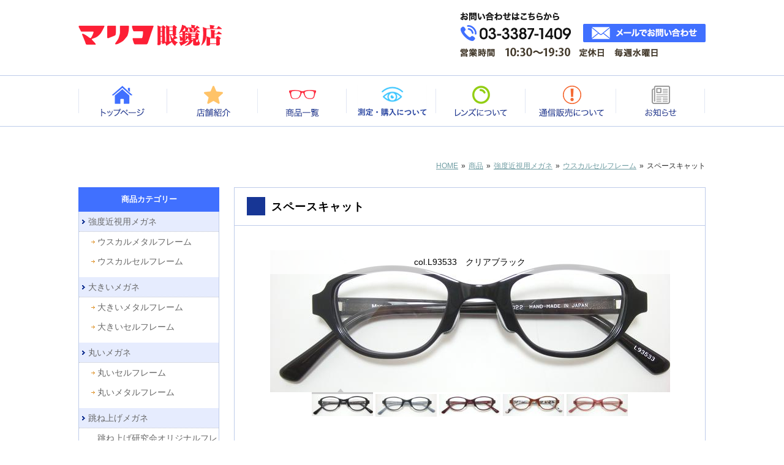

--- FILE ---
content_type: text/html; charset=UTF-8
request_url: https://www.mariko-megane.com/works/%E3%82%B9%E3%83%9A%E3%83%BC%E3%82%B9%E3%82%AD%E3%83%A3%E3%83%83%E3%83%88
body_size: 30577
content:
<!DOCTYPE html>
<html lang="ja">
<head>
<meta charset="UTF-8">
<meta name="viewport" content="width=device-width, initial-scale=1.0 ,minimum-scale=1.0 ,maximum-scale=1.0, user-scalable=no">
<title>スペースキャット | 眼鏡専門店 マリコ眼鏡店｜中野</title>
<link rel="profile" href="http://gmpg.org/xfn/11">
<link rel="pingback" href="https://www.mariko-megane.com/xmlrpc.php">
<link rel="canonical" href="https://www.mariko-megane.com/works/%e3%82%b9%e3%83%9a%e3%83%bc%e3%82%b9%e3%82%ad%e3%83%a3%e3%83%83%e3%83%88">
<link rel="alternate" type="application/rss+xml" title="眼鏡専門店 マリコ眼鏡店｜中野 &raquo; フィード" href="https://www.mariko-megane.com/feed">
<link rel="alternate" type="application/rss+xml" title="眼鏡専門店 マリコ眼鏡店｜中野 &raquo; コメントフィード" href="https://www.mariko-megane.com/comments/feed">
<link rel="alternate" type="application/json+oembed" href="https://www.mariko-megane.com/wp-json/oembed/1.0/embed?url=https%3A%2F%2Fwww.mariko-megane.com%2Fworks%2F%25e3%2582%25b9%25e3%2583%259a%25e3%2583%25bc%25e3%2582%25b9%25e3%2582%25ad%25e3%2583%25a3%25e3%2583%2583%25e3%2583%2588">
<link rel="alternate" type="text/xml+oembed" href="https://www.mariko-megane.com/wp-json/oembed/1.0/embed?url=https%3A%2F%2Fwww.mariko-megane.com%2Fworks%2F%25e3%2582%25b9%25e3%2583%259a%25e3%2583%25bc%25e3%2582%25b9%25e3%2582%25ad%25e3%2583%25a3%25e3%2583%2583%25e3%2583%2588&#038;format=xml">
<link rel="https://api.w.org/" href="https://www.mariko-megane.com/wp-json/">
<link rel="EditURI" type="application/rsd+xml" title="RSD" href="https://www.mariko-megane.com/xmlrpc.php?rsd">
<link rel="wlwmanifest" type="application/wlwmanifest+xml" href="https://www.mariko-megane.com/wp-includes/wlwmanifest.xml">
<link rel="prev" title="ベルゴーニ" href="https://www.mariko-megane.com/works/%e3%83%99%e3%83%ab%e3%82%b4%e3%83%bc%e3%83%8b">
<link rel="next" title="リプラム" href="https://www.mariko-megane.com/works/%e3%83%aa%e3%83%97%e3%83%a9%e3%83%a0">
<link rel="shortlink" href="https://www.mariko-megane.com/?p=583">
<link rel="stylesheet" type="text/css" media="all" href="https://www.mariko-megane.com/wp-content/themes/twentyten-child/style.css">
<link rel="stylesheet" id="sliderPro-css-css" href="https://www.mariko-megane.com/wp-content/themes/twentyten-child/js/sliderPro/slider-pro.css?ver=4.5.32" type="text/css" media="all">
<link rel="stylesheet" id="biz-cal-style-css" href="https://www.mariko-megane.com/wp-content/plugins/biz-calendar/biz-cal.css?ver=2.1.0" type="text/css" media="all">
<link rel="stylesheet" id="jquery-smooth-scroll-css" href="https://www.mariko-megane.com/wp-content/plugins/jquery-smooth-scroll/css/jss-style.css?ver=4.5.32" type="text/css" media="all">
<link rel="stylesheet" id="jquery.lightbox.min.css-css" href="https://www.mariko-megane.com/wp-content/plugins/wp-jquery-lightbox/styles/lightbox.min.css?ver=1.4.6" type="text/css" media="all">
<style type="text/css" media="all">/*<![CDATA[ */
img.wp-smiley,
img.emoji {
display: inline !important;
border: none !important;
box-shadow: none !important;
height: 1em !important;
width: 1em !important;
margin: 0 .07em !important;
vertical-align: -0.1em !important;
background: none !important;
padding: 0 !important;
}
/* ]]>*/</style>
<script type="text/javascript" src="https://www.mariko-megane.com/wp-includes/js/jquery/jquery.js?ver=1.12.4"></script>
<script type="text/javascript" src="https://www.mariko-megane.com/wp-includes/js/jquery/jquery-migrate.min.js?ver=1.4.1"></script>
<script type="text/javascript" src="https://www.mariko-megane.com/wp-content/themes/twentyten-child/js/smartRollover.js?ver=4.5.32"></script>
<script type="text/javascript" src="https://www.mariko-megane.com/wp-content/themes/twentyten-child/js/jquery.tile.min.js?ver=4.5.32"></script>
<script type="text/javascript" src="https://www.mariko-megane.com/wp-content/themes/twentyten-child/js/sliderPro/jquery.sliderPro.min.js?ver=4.5.32"></script>
<script type="text/javascript" src="https://www.mariko-megane.com/wp-content/plugins/biz-calendar/calendar.js?ver=2.1.0"></script>
<script type="text/javascript">//<![CDATA[
(function(i,s,o,g,r,a,m){i['GoogleAnalyticsObject']=r;i[r]=i[r]||function(){
(i[r].q=i[r].q||[]).push(arguments)},i[r].l=1*new Date();a=s.createElement(o),
m=s.getElementsByTagName(o)[0];a.async=1;a.src=g;m.parentNode.insertBefore(a,m)
})(window,document,'script','//www.google-analytics.com/analytics.js','ga');
ga('create', 'UA-76967135-1', 'auto');
ga('send', 'pageview');
window._wpemojiSettings = {"baseUrl":"https:\/\/s.w.org\/images\/core\/emoji\/72x72\/","ext":".png","source":{"concatemoji":"https:\/\/www.mariko-megane.com\/wp-includes\/js\/wp-emoji-release.min.js?ver=4.5.32"}};
!function(e,o,t){var a,n,r;function i(e){var t=o.createElement("script");t.src=e,t.type="text/javascript",o.getElementsByTagName("head")[0].appendChild(t)}for(r=Array("simple","flag","unicode8","diversity"),t.supports={everything:!0,everythingExceptFlag:!0},n=0;n<r.length;n++)t.supports[r[n]]=function(e){var t,a,n=o.createElement("canvas"),r=n.getContext&&n.getContext("2d"),i=String.fromCharCode;if(!r||!r.fillText)return!1;switch(r.textBaseline="top",r.font="600 32px Arial",e){case"flag":return r.fillText(i(55356,56806,55356,56826),0,0),3e3<n.toDataURL().length;case"diversity":return r.fillText(i(55356,57221),0,0),a=(t=r.getImageData(16,16,1,1).data)[0]+","+t[1]+","+t[2]+","+t[3],r.fillText(i(55356,57221,55356,57343),0,0),a!=(t=r.getImageData(16,16,1,1).data)[0]+","+t[1]+","+t[2]+","+t[3];case"simple":return r.fillText(i(55357,56835),0,0),0!==r.getImageData(16,16,1,1).data[0];case"unicode8":return r.fillText(i(55356,57135),0,0),0!==r.getImageData(16,16,1,1).data[0]}return!1}(r[n]),t.supports.everything=t.supports.everything&&t.supports[r[n]],"flag"!==r[n]&&(t.supports.everythingExceptFlag=t.supports.everythingExceptFlag&&t.supports[r[n]]);t.supports.everythingExceptFlag=t.supports.everythingExceptFlag&&!t.supports.flag,t.DOMReady=!1,t.readyCallback=function(){t.DOMReady=!0},t.supports.everything||(a=function(){t.readyCallback()},o.addEventListener?(o.addEventListener("DOMContentLoaded",a,!1),e.addEventListener("load",a,!1)):(e.attachEvent("onload",a),o.attachEvent("onreadystatechange",function(){"complete"===o.readyState&&t.readyCallback()})),(a=t.source||{}).concatemoji?i(a.concatemoji):a.wpemoji&&a.twemoji&&(i(a.twemoji),i(a.wpemoji)))}(window,document,window._wpemojiSettings);
var bizcalOptions = {"holiday_title":"\u5b9a\u4f11\u65e5","wed":"on","temp_holidays":"2016-08-16\r\n2016-08-18\r\n2016-12-31\r\n2017-01-01\r\n2017-01-02\r\n2017-01-03\r\n2017-08-15\r\n2017-12-31\r\n2018-01-01\r\n2018-01-02\r\n2018-08-14\r\n2018-12-31\r\n2019-01-01\r\n2019-01-02\r\n2019-01-03\r\n2019-04-30\r\n2019-08-13\r\n2019-10-01\r\n2019-12-31\r\n2020-01-01\r\n2020-01-02\r\n2020-01-03\r\n2020-05-04\r\n2020-05-05\r\n2020-08-13\r\n2020-08-14\r\n2020-12-31\r\n2021-01-01\r\n2021-01-02\r\n2021-01-03\r\n2021-05-03\r\n2021-05-04\r\n2021-08-12\r\n2021-08-13\r\n2021-12-31\r\n2022-01-01\r\n2022-01-02\r\n2022-01-03\r\n2022-05-03\r\n2022-05-05\r\n2022-08-15\r\n2022-08-16\r\n2022-12-31\r\n2023-01-01\r\n2023-01-02\r\n2023-01-03\r\n2023-05-04\r\n2023-05-05\r\n2023-08-14\r\n2023-08-15\r\n2023-12-31\r\n2024-01-01\r\n2024-01-02\r\n2024-05-02\r\n2024-05-03\r\n2024-08-13\r\n2024-08-15\r\n2024-12-31\r\n2025-01-02\r\n2025-01-03\r\n2025-05-05\r\n2025-05-06\r\n2025-08-14\r\n2025-08-15\r\n2026-01-01\r\n2026-01-02\r\n2026-01-03","temp_weekdays":"","eventday_title":"","eventday_url":"","eventdays":"","month_limit":"\u5236\u9650\u306a\u3057","nextmonthlimit":"2","prevmonthlimit":"2","plugindir":"https:\/\/www.mariko-megane.com\/wp-content\/plugins\/biz-calendar\/","national_holiday":""};
//]]></script>

<!--[if IE 6]>
<script src="/wp-content/themes/twentyten-child/js/DD_belatedPNG_0.0.8a-min.js"></script>
<script type="text/javascript">
    var oldFixPng = DD_belatedPNG.fixPng;
    DD_belatedPNG.fixPng = function (el) {
        oldFixPng(el);
        if (el.vml && el.vml.image.fill.getAttribute("src").match(/_off\./)) {
            el.vml.image.shape.attachEvent('onmouseenter', function() {
                var image = el.vml.image.fill;
                image.setAttribute("src", image.getAttribute("src").replace("_off.", "_on."));
            });
            el.vml.image.shape.attachEvent('onmouseleave', function() {
                var image = el.vml.image.fill;
                image.setAttribute("src", image.getAttribute("src").replace("_on.", "_off."));
            });
        }
    };
    DD_belatedPNG.fix('img, .png_bg');
</script>
<![endif]-->

<link rel="stylesheet" type="text/css" media="screen" href="/wp-content/themes/twentyten-child/responsive.css">

<!-- Global site tag (gtag.js) - Google Analytics -->
<script async src="https://www.googletagmanager.com/gtag/js?id=G-K7MX3CQRRD"></script>
<script>
  window.dataLayer = window.dataLayer || [];
  function gtag(){dataLayer.push(arguments);}
  gtag('js', new Date());

  gtag('config', 'G-K7MX3CQRRD');
</script>

</head>

<body class="single single-works postid-583">
<div id="wrapper" class="hfeed">
<div id="footer_bg" class="clearfix">
    <div id="header">
    <div id="header_inner" class="clearfix">
            <div id="site-title">
        <span>
          <a href="https://www.mariko-megane.com/" title="眼鏡専門店 マリコ眼鏡店｜中野" rel="home">眼鏡専門店 マリコ眼鏡店｜中野</a>
        </span>
      </div>

          <div class="header_sub_area">
      <div id="widget_sp_image-2" class="widget-container widget_sp_image clearfix"><a href="https://www.mariko-megane.com/info/%e3%80%90%e3%81%8a%e5%95%8f%e5%90%88%e3%81%9b%e3%83%95%e3%82%a9%e3%83%bc%e3%83%a0%e3%80%91" id="" target="_self" class="widget_sp_image-image-link" title="" rel="お問い合わせはこちらから 03-3387-1409 メールでお問い合わせ 営業時間　10:00〜20:00　定休日　毎週水曜日"><img width="401" height="73" alt="" class="attachment-full" style="max-width: 100%;" src="https://www.mariko-megane.com/wp-content/uploads/2016/04/header_btn_off.png" /></a></div>      </div>
        <div class="header_sub_area_sp">
      <ul>
        <li class="contact_mail">
          <a href="https://www.mariko-megane.com/info/%e3%80%90%e3%81%8a%e5%95%8f%e5%90%88%e3%81%9b%e3%83%95%e3%82%a9%e3%83%bc%e3%83%a0%e3%80%91">
            <span><img src="https://www.mariko-megane.com/wp-content/themes/twentyten-child/images/mail.png" alt=""></span>
            <span>お問い合わせ</span>
          </a>
        </li>
        <li class="contact_phone">
          <a href="tel:03-3387-1409">
            <span>お問い合わせ</span>
            <span class="num_phone"><img src="https://www.mariko-megane.com/wp-content/themes/twentyten-child/images/phone.png" alt=""> 03-3387-1409</span>
          </a>
        </li>
      </ul>
    </div>

    </div>
  </div><!-- #header -->
  <div id="access" role="navigation" class="clearfix" style="margin-bottom: 30px;">
    <a id="resp-menu" class="responsive-menu" href="#">Menu</a> 
        <div class="skip-link screen-reader-text"><a href="#content" title="コンテンツへスキップ">コンテンツへスキップ</a></div>
        <div class="menu-header"><ul id="menu-gnavi" class="menu"><li id="menu-item-18" class="menu-item menu-item-type-post_type menu-item-object-page menu-item-18"><a href="https://www.mariko-megane.com/">トップページ</a></li>
<li id="menu-item-19" class="menu-item menu-item-type-post_type menu-item-object-page menu-item-19"><a href="https://www.mariko-megane.com/about">店舗紹介</a></li>
<li id="menu-item-25" class="menu-item menu-item-type-custom menu-item-object-custom menu-item-25"><a href="/works">商品一覧</a></li>
<li id="menu-item-21" class="menu-item menu-item-type-post_type menu-item-object-page menu-item-21"><a href="https://www.mariko-megane.com/flow">測定・購入について</a></li>
<li id="menu-item-22" class="menu-item menu-item-type-post_type menu-item-object-page menu-item-22"><a href="https://www.mariko-megane.com/lens">レンズについて</a></li>
<li id="menu-item-20" class="menu-item menu-item-type-post_type menu-item-object-page menu-item-20"><a href="https://www.mariko-megane.com/about-mailorder">通信販売について</a></li>
<li id="menu-item-26" class="menu-item menu-item-type-taxonomy menu-item-object-category menu-item-26"><a href="https://www.mariko-megane.com/info">お知らせ</a></li>
</ul></div>  </div><!-- #access -->



<div class="breadcrumbs">
<div class="breadcrumbs_inner">
    <!-- Breadcrumb NavXT 5.4.0 -->
<span property="itemListElement" typeof="ListItem"><a property="item" typeof="WebPage" title="眼鏡専門店 マリコ眼鏡店｜中野へ移動" href="https://www.mariko-megane.com" class="home"><span property="name">HOME</span></a><meta property="position" content="1"></span><span class="arrow">&raquo;</span><span property="itemListElement" typeof="ListItem"><a property="item" typeof="WebPage" title="商品へ移動" href="https://www.mariko-megane.com/works" class="post post-works-archive"><span property="name">商品</span></a><meta property="position" content="2"></span><span class="arrow">&raquo;</span><span property="itemListElement" typeof="ListItem"><a property="item" typeof="WebPage" title="Go to the 強度近視用メガネ カテゴリー archives." href="https://www.mariko-megane.com/works_category/kyoudokinshi" class="taxonomy works_category"><span property="name">強度近視用メガネ</span></a><meta property="position" content="3"></span><span class="arrow">&raquo;</span><span property="itemListElement" typeof="ListItem"><a property="item" typeof="WebPage" title="Go to the ウスカルセルフレーム カテゴリー archives." href="https://www.mariko-megane.com/works_category/%e3%82%a6%e3%82%b9%e3%82%ab%e3%83%ab%e3%82%bb%e3%83%ab%e3%83%95%e3%83%ac%e3%83%bc%e3%83%a0" class="taxonomy works_category"><span property="name">ウスカルセルフレーム</span></a><meta property="position" content="4"></span><span class="arrow">&raquo;</span><span property="itemListElement" typeof="ListItem"><span property="name">スペースキャット</span><meta property="position" content="5"></span></div>
</div>

<script>


(function($){

equalheight = function(container){

var currentTallest = 0,
     currentRowStart = 0,
     rowDivs = new Array(),
     $el,
     topPosition = 0;
 $(container).each(function() {

   $el = $(this);
   $($el).height('auto')
   topPostion = $el.position().top;

   if (currentRowStart != topPostion) {
     for (currentDiv = 0 ; currentDiv < rowDivs.length ; currentDiv++) {
       rowDivs[currentDiv].height(currentTallest);
     }
     rowDivs.length = 0; // empty the array
     currentRowStart = topPostion;
     currentTallest = $el.height();
     rowDivs.push($el);
   } else {
     rowDivs.push($el);
     currentTallest = (currentTallest < $el.height()) ? ($el.height()) : (currentTallest);
  }
   for (currentDiv = 0 ; currentDiv < rowDivs.length ; currentDiv++) {
     rowDivs[currentDiv].height(currentTallest);
   }
 });
}


  $(document).ready(function(){ 
    var touch   = $('#resp-menu');
    var menu  = $('.menu-header');
    var touch2   = $('#resp-menu2');
    var menu2  = $('#nav_menu-2');
    var touch3   = $('#categories-3>h3');
    var menu3  = $('#categories-3>ul');

    $(touch).on('click', function(e) {
      e.preventDefault();
      menu.slideToggle();
    });
    
    $(touch2).on('click', function(e) {
      e.preventDefault();
      menu2.slideToggle();
    });

    $(touch3).on('click', function(e) {
      e.preventDefault();
      menu3.slideToggle();
    });

    equalheight('.works_lists li.works_list a');

    $(window).load(function() {

      equalheight('.works_lists li.works_list a');
    });

    $(window).resize(function(){
      var w = $(window).width();
      if(w > 767 && menu.is(':hidden')) {
        menu.removeAttr('style');
      }
      if(w > 767 && menu2.is(':hidden')) {
        menu2.removeAttr('style');
      }
      if(w > 767 && menu3.is(':hidden')) {
        menu3.removeAttr('style');
      }
      equalheight('.works_lists li.works_list a');
    });
    
  });
})(jQuery);
</script>

  <div id="main">

		<div id="container">
			<div id="content" role="main">

			
<div class="works_detail">
  <h1 class="entry-title"><span>スペースキャット</span></h1>

<script>
(function($){
  $(document).ready(function($){
    $( '#image_gallery' ).sliderPro({
      width: '100%',
      autoHeight: true,
      arrows: true,
      buttons: false,
      autoplay: true,
      fade: true,
      fadeOutPreviousSlide: true,
      fadeDuration: 2500,
      autoplayDelay: 6500,
      thumbnailArrows: true,
      thumbnailPointer: true,
      autoScaleLayers:false,
	  waitForLayers: true,
	  fadeCaption: true,
      thumbnailWidth: 100,
      thumbnailHeight: 100
    });
  });
})(jQuery);
</script>

    <div id="image_gallery" class="slider-pro">
    <div class="sp-slides">
            <div class="sp-slide"><img src="https://www.mariko-megane.com/wp-content/uploads/2016/06/spa01.jpg" alt="" class="sp-image">
      <p class="sp-layer sp-white sp-padding" data-position="topCenter" data-width="100%" data-show-transition="down" data-hide-transition="up">col.L93533　クリアブラック</p>
      
      </div>
      

            <div class="sp-slide"><img src="https://www.mariko-megane.com/wp-content/uploads/2016/06/spa02.jpg" alt="" class="sp-image">
      <p class="sp-layer sp-white sp-padding" data-position="topCenter" data-width="100%" data-show-transition="down" data-hide-transition="up">col.C15-004　マリンブルー</p>
      
      </div>
      

            <div class="sp-slide"><img src="https://www.mariko-megane.com/wp-content/uploads/2016/06/spa03.jpg" alt="" class="sp-image">
      <p class="sp-layer sp-white sp-padding" data-position="topCenter" data-width="100%" data-show-transition="down" data-hide-transition="up">col.W31060　ダークレッド</p>
      
      </div>
      

            <div class="sp-slide"><img src="https://www.mariko-megane.com/wp-content/uploads/2016/06/spa04.jpg" alt="" class="sp-image">
      <p class="sp-layer sp-white sp-padding" data-position="topCenter" data-width="100%" data-show-transition="down" data-hide-transition="up">col.R72-033　ヘーゼルライトブラウン</p>
      
      </div>
      

            <div class="sp-slide"><img src="https://www.mariko-megane.com/wp-content/uploads/2016/06/spa05.jpg" alt="" class="sp-image">
      <p class="sp-layer sp-white sp-padding" data-position="topCenter" data-width="100%" data-show-transition="down" data-hide-transition="up">col.BO-6603　ピンクストライプ</p>
      
      </div>
      

      
    </div>
    <div class="sp-thumbnails">
            <div class="sp-thumbnail"><img src="https://www.mariko-megane.com/wp-content/uploads/2016/06/spa01-100x36.jpg" alt=""></div>
            <div class="sp-thumbnail"><img src="https://www.mariko-megane.com/wp-content/uploads/2016/06/spa02-100x37.jpg" alt=""></div>
            <div class="sp-thumbnail"><img src="https://www.mariko-megane.com/wp-content/uploads/2016/06/spa03-100x35.jpg" alt=""></div>
            <div class="sp-thumbnail"><img src="https://www.mariko-megane.com/wp-content/uploads/2016/06/spa04-100x36.jpg" alt=""></div>
            <div class="sp-thumbnail"><img src="https://www.mariko-megane.com/wp-content/uploads/2016/06/spa05-100x36.jpg" alt=""></div>
          </div>
  </div><!-- #image_gallery -->
  
    <div class="works_detail_table clearfix">
    <h2>詳細データ</h2>
    <div class="cont_block_inner">
      <table summary="詳細データ">
                <tr>
          <th>Spacecat</th>
          <td><font color="#000000"><B>サイズ　43□22</B><BR><br />
                <B><font color="#0000ff" size="+1" style="font-size : 117%;">メーカー参考小売価格</font></B>　<B><font color="#ff0000" size="+1" style="font-size : 117%;">￥２８，６００（税込）</font></B></font><FONT color="#000000" size="-1" style="font-size : 83%;"><B><FONT color="#ff0000"><br />
                </FONT></B><FONT color="#00ff00" size="-1" style="font-size : 83%;"><B><FONT color="#009900"><br />
                </FONT></B></FONT></FONT><font color="#000000"><br />
<b>原産国：日本<br />
<br />
<b>ウスカルのセルフレームで初の遠近にも対応出来る<br />
                天地の広いタイプが数量限定で登場です。<br />
                視界を広くとりたい方にもお勧めです。</b></font><br />
<br />
<b>在庫　col.L93533　クリアブラック　×<br />
　　　col.C15-004　マリンブルー　〇(2)<br />
　　　col.W31060　ダークレッド　×<br />
　　　col.R72-033　ヘーゼルライトブラウン　〇(2)<br />
　　　col.BO-6603　ピンクストライプ　×</td>
        </tr>
              </table>
    </div>
  </div>
  
  

</div><!-- .works_detail -->



			</div><!-- #content -->
		</div><!-- #container -->


		<div id="primary" class="widget-area" role="complementary">
			<div class="xoxo">

<div id="categories-3" class="widget-container widget_categories clearfix"><h3 class="widget-title"><span>商品カテゴリー</span></h3>		<ul>
	<li class="cat-item cat-item-5"><a href="https://www.mariko-megane.com/works_category/kyoudokinshi" >強度近視用メガネ</a>
<ul class='children'>
	<li class="cat-item cat-item-24"><a href="https://www.mariko-megane.com/works_category/%e3%82%a6%e3%82%b9%e3%82%ab%e3%83%ab%e3%83%a1%e3%82%bf%e3%83%ab%e3%83%95%e3%83%ac%e3%83%bc%e3%83%a0" >ウスカルメタルフレーム</a>
</li>
	<li class="cat-item cat-item-29"><a href="https://www.mariko-megane.com/works_category/%e3%82%a6%e3%82%b9%e3%82%ab%e3%83%ab%e3%82%bb%e3%83%ab%e3%83%95%e3%83%ac%e3%83%bc%e3%83%a0" >ウスカルセルフレーム</a>
</li>
</ul>
</li>
	<li class="cat-item cat-item-6"><a href="https://www.mariko-megane.com/works_category/ookimegane" >大きいメガネ</a>
<ul class='children'>
	<li class="cat-item cat-item-25"><a href="https://www.mariko-megane.com/works_category/%e5%a4%a7%e3%81%8d%e3%81%84%e3%83%a1%e3%82%bf%e3%83%ab%e3%83%95%e3%83%ac%e3%83%bc%e3%83%a0" >大きいメタルフレーム</a>
</li>
	<li class="cat-item cat-item-28"><a href="https://www.mariko-megane.com/works_category/%e5%a4%a7%e3%81%8d%e3%81%84%e3%82%bb%e3%83%ab%e3%83%95%e3%83%ac%e3%83%bc%e3%83%a0" >大きいセルフレーム</a>
</li>
</ul>
</li>
	<li class="cat-item cat-item-7"><a href="https://www.mariko-megane.com/works_category/marutop" >丸いメガネ</a>
<ul class='children'>
	<li class="cat-item cat-item-26"><a href="https://www.mariko-megane.com/works_category/%e4%b8%b8%e3%81%84%e3%82%bb%e3%83%ab%e3%83%95%e3%83%ac%e3%83%bc%e3%83%a0" >丸いセルフレーム</a>
</li>
	<li class="cat-item cat-item-27"><a href="https://www.mariko-megane.com/works_category/%e4%b8%b8%e3%81%84%e3%83%a1%e3%82%bf%e3%83%ab%e3%83%95%e3%83%ac%e3%83%bc%e3%83%a0" >丸いメタルフレーム</a>
</li>
</ul>
</li>
	<li class="cat-item cat-item-9"><a href="https://www.mariko-megane.com/works_category/haneage" >跳ね上げメガネ</a>
<ul class='children'>
	<li class="cat-item cat-item-31"><a href="https://www.mariko-megane.com/works_category/%e8%b7%b3%e3%81%ad%e4%b8%8a%e3%81%92%e7%a0%94%e7%a9%b6%e4%bc%9a%e3%82%aa%e3%83%aa%e3%82%b8%e3%83%8a%e3%83%ab%e3%83%95%e3%83%ac%e3%83%bc%e3%83%a0" >跳ね上げ研究会オリジナルフレーム</a>
</li>
	<li class="cat-item cat-item-32"><a href="https://www.mariko-megane.com/works_category/%e5%ba%a6%e4%bb%98%e3%82%af%e3%83%aa%e3%83%83%e3%83%97%e3%82%aa%e3%83%b3%e8%b7%b3%e3%81%ad%e4%b8%8a%e3%81%92%e3%83%a1%e3%82%ac%e3%83%8d" >度付クリップオン跳ね上げメガネ</a>
</li>
</ul>
</li>
	<li class="cat-item cat-item-11"><a href="https://www.mariko-megane.com/works_category/kasui" >眼瞼下垂矯正メガネ</a>
</li>
	<li class="cat-item cat-item-12"><a href="https://www.mariko-megane.com/works_category/supoken" >スポーツ＆剣道メガネ</a>
</li>
	<li class="cat-item cat-item-13"><a href="https://www.mariko-megane.com/works_category/henkou" >偏光レンズ</a>
<ul class='children'>
	<li class="cat-item cat-item-30"><a href="https://www.mariko-megane.com/works_category/%e3%82%aa%e3%83%bc%e3%83%80%e3%83%bc%e3%83%a1%e3%82%a4%e3%83%89%e3%82%af%e3%83%aa%e3%83%83%e3%83%97%e3%82%aa%e3%83%b3%e3%82%b5%e3%83%b3%e3%82%b0%e3%83%a9%e3%82%b9" >オーダーメイドクリップオンサングラス</a>
</li>
</ul>
</li>
	<li class="cat-item cat-item-18"><a href="https://www.mariko-megane.com/works_category/werinton" >ウェリントンメガネ</a>
</li>
	<li class="cat-item cat-item-19"><a href="https://www.mariko-megane.com/works_category/syakou" >遮光メガネ</a>
</li>
	<li class="cat-item cat-item-33"><a href="https://www.mariko-megane.com/works_category/%e3%83%ac%e3%83%b3%e3%82%ba%e8%be%bc%e3%81%bf%e3%81%ae%e4%b8%80%e5%bc%8f%e4%be%a1%e6%a0%bc%e3%81%ab%e3%81%a4%e3%81%84%e3%81%a6" >レンズ込みの一式価格について</a>
</li>
		</ul>
</div><div id="widget_sp_image-3" class="widget-container widget_sp_image clearfix"><a href="/link-collection" id="" target="_self" class="widget_sp_image-image-link" title="リンク集" rel=""><img width="230" height="80" alt="リンク集" class="attachment-full" style="max-width: 100%;" src="https://www.mariko-megane.com/wp-content/uploads/2016/04/side_bn1_off.png" /></a></div>			</div>
		</div><!-- #primary .widget-area -->

	</div><!-- #main -->
</div><!-- #footer_bg -->


	<div id="footer">
		<div class="footer_inner clearfix">
		  <div id="text-3" class="widget-container widget_text clearfix">			<div class="textwidget"><div class="footer_map">
  <iframe src="https://www.google.com/maps/embed?pb=!1m18!1m12!1m3!1d1619.893676840323!2d139.66454119244614!3d35.70685013607599!2m3!1f0!2f0!3f0!3m2!1i1024!2i768!4f13.1!3m3!1m2!1s0x6018f296ccd16967%3A0xd6e3d5277ad1a4a0!2z44Oe44Oq44Kz55y86Y-h5bqX!5e0!3m2!1sja!2sjp!4v1460988286942" width="325" height="240" frameborder="0" style="border:0" allowfullscreen id="footer_map"></iframe>
</div>
<div class="footer_shop_data">
<strong><span class="name">マリコ眼鏡店</span></strong>
  <p>東京都中野区中野5-64-8　TEL：03-3387-1409<br>
営業時間10：30～19：30　定休日　毎週水曜日<br>
中野駅北口徒歩1分<br>各種クレジットカードお使いいただけます</p>
  <div class="footer_shop_img"><img src="/wp-content/themes/twentyten-child/images/footer_img1.png" alt=""></div>
</div></div>
		</div><div id="bizcalendar-2" class="widget-container widget_bizcalendar clearfix"><div id='biz_calendar'></div></div>  	</div>
  </div><!-- #footer2 -->

	<div id="footer2">
		<a id="resp-menu2" class="responsive-menu" href="#">Menu</a> 
		<div class="footer_inner clearfix">
		  <div id="nav_menu-2" class="widget-container widget_nav_menu clearfix"><div class="menu-footer_navi-container"><ul id="menu-footer_navi" class="menu"><li id="menu-item-27" class="menu-item menu-item-type-post_type menu-item-object-page menu-item-27"><a href="https://www.mariko-megane.com/">HOME</a></li>
<li id="menu-item-28" class="menu-item menu-item-type-post_type menu-item-object-page menu-item-28"><a href="https://www.mariko-megane.com/about">店舗紹介</a></li>
<li id="menu-item-30" class="menu-item menu-item-type-post_type menu-item-object-page menu-item-30"><a href="https://www.mariko-megane.com/flow">視力測定・ご購入の流れ</a></li>
<li id="menu-item-31" class="menu-item menu-item-type-post_type menu-item-object-page menu-item-31"><a href="https://www.mariko-megane.com/lens">レンズについて</a></li>
<li id="menu-item-29" class="menu-item menu-item-type-post_type menu-item-object-page menu-item-29"><a href="https://www.mariko-megane.com/about-mailorder">通信販売について</a></li>
<li id="menu-item-32" class="menu-item menu-item-type-post_type menu-item-object-page menu-item-32"><a href="https://www.mariko-megane.com/link-collection">リンク集</a></li>
<li id="menu-item-34" class="menu-item menu-item-type-taxonomy menu-item-object-category menu-item-34"><a href="https://www.mariko-megane.com/info">お知らせ</a></li>
<li id="menu-item-1246" class="menu-item menu-item-type-custom menu-item-object-custom menu-item-1246"><a href="https://www.mariko-megane.com/info/%e3%80%90%e3%81%8a%e5%95%8f%e5%90%88%e3%81%9b%e3%83%95%e3%82%a9%e3%83%bc%e3%83%a0%e3%80%91">お問い合わせ</a></li>
</ul></div></div><div id="text-5" class="widget-container widget_text clearfix">			<div class="textwidget"><div class="footer_log"><a href="/"><img src="/wp-content/themes/twentyten-child/images/logo_footer.png" alt="眼鏡専門店 マリコ眼鏡店｜中野"></a></div></div>
		</div><div id="text-4" class="widget-container widget_text clearfix">			<div class="textwidget"><p class="copy">Copyright &copy; MARIKOMEGANE All Rights Reserved.</p></div>
		</div>  	</div>
  </div><!-- #footer2 -->

</div><!-- #wrapper -->

			<a id="scroll-to-top" href="#" title="Scroll to Top">Top</a>
			<script type='text/javascript' src='https://www.mariko-megane.com/wp-includes/js/comment-reply.min.js?ver=4.5.32'></script>
<script type='text/javascript' src='https://www.mariko-megane.com/wp-content/plugins/jquery-smooth-scroll/js/jss-script.min.js?ver=4.5.32'></script>
<script type='text/javascript' src='https://www.mariko-megane.com/wp-content/plugins/wp-jquery-lightbox/jquery.touchwipe.min.js?ver=1.4.6'></script>
<script type='text/javascript'>
/* <![CDATA[ */
var JQLBSettings = {"showTitle":"1","showCaption":"1","showNumbers":"1","fitToScreen":"0","resizeSpeed":"400","showDownload":"0","navbarOnTop":"0","marginSize":"0","slideshowSpeed":"4000","prevLinkTitle":"\u524d\u306e\u753b\u50cf","nextLinkTitle":"\u6b21\u306e\u753b\u50cf","closeTitle":"\u30ae\u30e3\u30e9\u30ea\u30fc\u3092\u9589\u3058\u308b","image":"\u753b\u50cf ","of":"\u306e","download":"\u30c0\u30a6\u30f3\u30ed\u30fc\u30c9","pause":"(pause slideshow)","play":"(play slideshow)"};
/* ]]> */
</script>
<script type='text/javascript' src='https://www.mariko-megane.com/wp-content/plugins/wp-jquery-lightbox/jquery.lightbox.min.js?ver=1.4.6'></script>
<script type='text/javascript' src='https://www.mariko-megane.com/wp-includes/js/wp-embed.min.js?ver=4.5.32'></script>
</body>
</html>


--- FILE ---
content_type: text/css
request_url: https://www.mariko-megane.com/wp-content/themes/twentyten-child/style.css
body_size: 55706
content:
/*
Theme Name: Fine's TMP1
Template: twentyten
Version: 1.0
Description: 基本レイアウトテンプレート
*/


/* =Reset default browser CSS. Based on work by Eric Meyer: http://meyerweb.com/eric/tools/css/reset/index.html
-------------------------------------------------------------- */

html, body, div, span, applet, object, iframe,
h1, h2, h3, h4, h5, h6, p, blockquote, pre,
a, abbr, acronym, address, big, cite, code,
del, dfn, em, font, img, ins, kbd, q, s, samp,
small, strike, strong, sub, sup, tt, var,
b, u, i, center,
dl, dt, dd, ol, ul, li,
fieldset, form, label, legend,
table, caption, tbody, tfoot, thead, tr, th, td {
  background: transparent;
  border: 0;
  margin: 0;
  padding: 0;
  vertical-align: baseline;
}
body {
  line-height: 1;
}
h1, h2, h3, h4, h5, h6 {
  clear: both;
  font-weight: normal;
}
ol, ul {
  list-style: none;
}
blockquote {
  quotes: none;
}
blockquote:before, blockquote:after {
  content: '';
  content: none;
}
del {
  text-decoration: line-through;
}
/* tables still need 'cellspacing="0"' in the markup */
table {
  border-collapse: collapse;
  border-spacing: 0;
}
a img {
  border: none;
}



/* =Asides
-------------------------------------------------------------- */

.home #content .format-aside p,
.home #content .category-asides p {
  font-size: 14px;
  line-height: 20px;
  margin-bottom: 10px;
  margin-top: 0;
}
.home .hentry.format-aside,
.home .hentry.category-asides {
  padding: 0;
}
.home #content .format-aside .entry-content,
.home #content .category-asides .entry-content {
  padding-top: 0;
}


/* =Gallery listing
-------------------------------------------------------------- */

.format-gallery .size-thumbnail img,
.category-gallery .size-thumbnail img {
  border: 10px solid #f1f1f1;
  margin-bottom: 0;
}
.format-gallery .gallery-thumb,
.category-gallery .gallery-thumb {
  float: left;
  margin-right: 20px;
  margin-top: -4px;
}
.home #content .format-gallery .entry-utility,
.home #content .category-gallery .entry-utility {
  padding-top: 4px;
}


/* =Attachment pages
-------------------------------------------------------------- */

.attachment .entry-content .entry-caption {
  font-size: 140%;
  margin-top: 24px;
}
.attachment .entry-content .nav-previous a:before {
  content: '\2190\00a0';
}
.attachment .entry-content .nav-next a:after {
  content: '\00a0\2192';
}


/* =Images
-------------------------------------------------------------- */

/*
Resize images to fit the main content area.
- Applies only to images uploaded via WordPress by targeting size-* classes.
- Other images will be left alone. Use "size-auto" class to apply to other images.
*/
img.size-auto,
img.size-full,
img.size-large,
img.size-medium,
.attachment img,
.widget-container img {
  max-width: 100%; /* When images are too wide for containing element, force them to fit. */
  height: auto; /* Override height to match resized width for correct aspect ratio. */
}
.alignleft,
img.alignleft {
  display: inline;
  float: left;
  margin-right: 24px;
  margin-top: 4px;
}
.alignright,
img.alignright {
  display: inline;
  float: right;
  margin-left: 24px;
  margin-top: 4px;
}
.aligncenter,
img.aligncenter {
  clear: both;
  display: block;
  margin-left: auto;
  margin-right: auto;
}
img.alignleft,
img.alignright,
img.aligncenter {
  margin-bottom: 12px;
}
.wp-caption {
  background: #f1f1f1;
  line-height: 18px;
  margin-bottom: 20px;
  max-width: 632px !important; /* prevent too-wide images from breaking layout */
  padding: 4px;
  text-align: center;
}
.wp-caption img {
  margin: 5px 5px 0;
  max-width: 622px; /* caption width - 10px */
}
.wp-caption p.wp-caption-text {
  color: #777;
  font-size: 12px;
  margin: 5px;
}
.wp-smiley {
  margin: 0;
}
.gallery {
  margin: 0 auto 18px;
}
.gallery .gallery-item {
  float: left;
  margin-top: 0;
  text-align: center;
  width: 33%;
}
.gallery-columns-2 .gallery-item {
  width: 50%;
}
.gallery-columns-4 .gallery-item {
  width: 25%;
}
.gallery img {
  border: 2px solid #cfcfcf;
}
.gallery-columns-2 .attachment-medium {
  max-width: 92%;
  height: auto;
}
.gallery-columns-4 .attachment-thumbnail {
  max-width: 84%;
  height: auto;
}
.gallery .gallery-caption {
  color: #777;
  font-size: 12px;
  margin: 0 0 12px;
}
.gallery dl {
  margin: 0;
}
.gallery img {
  border: 10px solid #f1f1f1;
}
.gallery br+br {
  display: none;
}
#content .attachment img {/* single attachment images should be centered */
  display: block;
  margin: 0 auto;
}


/* =Navigation
-------------------------------------------------------------- */

.navigation {
  color: #777;
  font-size: 12px;
  line-height: 18px;
  overflow: hidden;
}
.navigation a:link,
.navigation a:visited {
  color: #777;
  text-decoration: none;
}
.navigation a:active,
.navigation a:hover {
  color: #ff4b33;
}
.nav-previous {
  float: left;
  width: 50%;
}
.nav-next {
  float: right;
  text-align: right;
  width: 50%;
}
#nav-above {
  margin: 0 0 18px 0;
}
#nav-above {
  display: none;
}
.paged #nav-above,
.single #nav-above {
  display: block;
}
#nav-below {
  margin: 0 0 30px;
}


/* =Comments
-------------------------------------------------------------- */
#comments {
  clear: both;
  margin: 0 20px 20px;
  padding: 20px;
  border: 1px solid #ccc;
}
#comments .navigation {
  padding: 0 0 18px 0;
}
h3#comments-title,
h3#reply-title {
  color: #000;
  font-size: 20px;
  font-weight: bold;
  margin-bottom: 0;
}
h3#comments-title {
  padding: 24px 0;
}
.commentlist {
  list-style: none;
  margin: 0;
}
.commentlist li.comment {
  border-bottom: 1px solid #e7e7e7;
  line-height: 24px;
  margin: 0 0 24px 0;
  padding: 0 0 0 56px;
  position: relative;
}
.commentlist li:last-child {
  border-bottom: none;
  margin-bottom: 0;
}
#comments .comment-body ul,
#comments .comment-body ol {
  margin-bottom: 18px;
}
#comments .comment-body p:last-child {
  margin-bottom: 6px;
}
#comments .comment-body blockquote p:last-child {
  margin-bottom: 24px;
}
.commentlist ol {
  list-style: decimal;
}
.commentlist .avatar {
  position: absolute;
  top: 4px;
  left: 0;
}
.comment-author {
}
.comment-author cite {
  color: #000;
  font-style: normal;
  font-weight: bold;
}
.comment-author .says {
  font-style: italic;
}
.comment-meta {
  font-size: 12px;
  margin: 0 0 18px 0;
}
.comment-meta a:link,
.comment-meta a:visited {
  color: #777;
  text-decoration: none;
}
.comment-meta a:active,
.comment-meta a:hover {
  color: #ff4b33;
}
.commentlist .even {
}
.commentlist .bypostauthor {
}
.reply {
  font-size: 12px;
  padding: 0 0 24px 0;
}
.reply a,
a.comment-edit-link {
  color: #777;
}
.reply a:hover,
a.comment-edit-link:hover {
  color: #ff4b33;
}
.commentlist .children {
  list-style: none;
  margin: 0;
}
.commentlist .children li {
  border: none;
  margin: 0;
}
.nopassword,
.nocomments {
  display: none;
}
#comments .pingback {
  border-bottom: 1px solid #e7e7e7;
  margin-bottom: 18px;
  padding-bottom: 18px;
}
.commentlist li.comment+li.pingback {
  margin-top: -6px;
}
#comments .pingback p {
  color: #777;
  display: block;
  font-size: 12px;
  line-height: 18px;
  margin: 0;
}
#comments .pingback .url {
  font-size: 13px;
  font-style: italic;
}

/* Comments form */
input[type="submit"] {
  color: #333;
}
#respond {
  border-top: 1px dotted #ccc;
  margin: 24px 0;
  padding: 30px 0 0;
  overflow: hidden;
  position: relative;
}
#respond p {
  margin: 0;
}
#respond .comment-notes {
  margin-bottom: 1em;
}
.form-allowed-tags {
  line-height: 1em;
}
.children #respond {
  margin: 0 48px 0 0;
}
h3#reply-title {
  margin: 18px 0;
}
#comments-list #respond {
  margin: 0 0 18px 0;
}
#comments-list ul #respond {
  margin: 0;
}
#cancel-comment-reply-link {
  font-size: 12px;
  font-weight: normal;
  line-height: 18px;
}
#respond .required {
  color: #ff4b33;
  font-weight: bold;
}
#respond label {
  color: #777;
  font-size: 12px;
}
#respond input {
  margin: 0 0 9px;
  width: 98%;
}
#respond textarea {
  width: 98%;
}
#respond .form-allowed-tags {
  color: #777;
  font-size: 12px;
  line-height: 18px;
}
#respond .form-allowed-tags code {
  font-size: 11px;
}
#respond .form-submit {
  margin: 12px 0;
  text-align: center;
}
#respond .form-submit input {
  font-size: 14px;
  width: auto;
}


/* =Widget Areas
-------------------------------------------------------------- */

.widget-area ul {
  list-style: none;
  margin-left: 0;
}
.widget-area ul ul {
  list-style: square;
  margin-left: 1.3em;
}
.widget-area select {
  max-width: 100%;
}
.widget_search #s {/* This keeps the search inputs in line */
  width: 60%;
}
.widget_search label {
  display: none;
}
.widget-container {
  word-wrap: break-word;
  -webkit-hyphens: auto;
  -moz-hyphens: auto;
  hyphens: auto;
  margin: 0 0 30px 0;
}
.widget-container .wp-caption img {
  margin: auto;
}
.widget-title {
  color: #222;
  font-weight: bold;
}
.widget-area a:link,
.widget-area a:visited {
  text-decoration: none;
}
.widget-area a:active,
.widget-area a:hover {
  text-decoration: underline;
}
.widget-area .entry-meta {
  font-size: 11px;
}
#wp_tag_cloud div {
  line-height: 1.6em;
}
#wp-calendar {
  width: 100%;
}
#wp-calendar caption {
  color: #222;
  font-size: 14px;
  font-weight: bold;
  padding-bottom: 4px;
  text-align: left;
}
#wp-calendar thead {
  font-size: 11px;
}
#wp-calendar thead th {
}
#wp-calendar tbody {
  color: #aaa;
}
#wp-calendar tbody td {
  background: #f5f5f5;
  border: 1px solid #fff;
  padding: 3px 0 2px;
  text-align: center;
}
#wp-calendar tbody .pad {
  background: none;
}
#wp-calendar tfoot #next {
  text-align: right;
}
.widget_rss a.rsswidget {
  color: #000;
}
.widget_rss a.rsswidget:hover {
  color: #ff4b33;
}
.widget_rss .widget-title img {
  width: 11px;
  height: 11px;
}

/* Main sidebars */
#main .widget-area ul {
  margin-left: 0;
  padding: 0 20px 0 0;
}
#main .widget-area ul ul {
  border: none;
  margin-left: 1.3em;
  padding: 0;
}

/* Footer widget areas */
#footer-widget-area {
}



/* =Mobile Safari ( iPad, iPhone and iPod Touch )
-------------------------------------------------------------- */

pre {
  -webkit-text-size-adjust: 140%;
}
code {
  -webkit-text-size-adjust: 160%;
}
#access,
.entry-meta,
.entry-utility,
.navigation,
.widget-area {
  -webkit-text-size-adjust: 120%;
}
#site-description {
  -webkit-text-size-adjust: none;
}



/* =Print Style
-------------------------------------------------------------- */

@media print {
  body {
    background: none !important;
  }
  #wrapper {
    clear: both !important;
    display: block !important;
    float: none !important;
    position: relative !important;
  }
  #header {
    border-bottom: 2pt solid #000;
    padding-bottom: 18pt;
  }
  #colophon {
    border-top: 2pt solid #000;
  }
  #site-title,
  #site-description {
    float: none;
    line-height: 1.4em;
    margin: 0;
    padding: 0;
  }
  #site-title {
    font-size: 13pt;
  }
  .entry-content {
    font-size: 14pt;
    line-height: 1.6em;
  }
  .entry-title {
    font-size: 21pt;
  }
  #access,
  #branding img,
  #respond,
  .comment-edit-link,
  .edit-link,
  .navigation,
  .page-link,
  .widget-area {
    display: none !important;
  }
  #container,
  #header,
  #footer {
    margin: 0;
    width: 100%;
  }
  #content,
  .one-column #content {
    margin: 24pt 0 0;
    width: 100%;
  }
  .wp-caption p {
    font-size: 11pt;
  }
  #site-info,
  #site-generator {
    float: none;
    width: auto;
  }
  #colophon {
    width: auto;
  }
  img#wpstats {
    display: none;
  }
  #site-generator a {
    margin: 0;
    padding: 0;
  }
  #entry-author-info {
    border: 1px solid #e7e7e7;
  }
  #main {
    display: inline;
  }
  .home .sticky {
    border: none;
  }
}



/* =Global Elements
-------------------------------------------------------------- */

/* Main global 'theme' and typographic styles */
hr {
  background-color: #e7e7e7;
  border: 0;
  clear: both;
  height: 1px;
  margin-bottom: 18px;
}

/* Text elements */
p {
  margin-bottom: 3px;
}
ul {
  list-style: square;
  margin: 0 0 18px 1.5em;
}
ol {
  list-style: decimal;
  margin: 0 0 18px 1.5em;
}
ol ol {
  list-style: upper-alpha;
}
ol ol ol {
  list-style: lower-roman;
}
ol ol ol ol {
  list-style: lower-alpha;
}
ul ul,
ol ol,
ul ol,
ol ul {
  margin-bottom: 0;
}
dl {
  margin: 0 0 24px 0;
}
dt {
  font-weight: bold;
}
dd {
  margin-bottom: 18px;
}
strong {
  font-weight: bold;
}
cite,
em,
i {
  font-style: italic;
}
big {
  font-size: 131.25%;
}
ins {
  background: #ffc;
  text-decoration: none;
}
blockquote {
  font-style: italic;
  padding: 0 3em;
}
blockquote cite,
blockquote em,
blockquote i {
  font-style: normal;
}
pre {
  background: #f7f7f7;
  color: #222;
  line-height: 18px;
  margin-bottom: 18px;
  overflow: auto;
  padding: 1.5em;
}
abbr,
acronym {
  border-bottom: 1px dotted #666;
  cursor: help;
}
sup,
sub {
  height: 0;
  line-height: 1;
  position: relative;
  vertical-align: baseline;
}
sup {
  bottom: 1ex;
}
sub {
  top: .5ex;
}
small {
  font-size: smaller;
}
input[type="text"],
input[type="password"],
input[type="email"],
input[type="url"],
input[type="number"],
textarea {
  background: #f9f9f9;
  border: 1px solid #ccc;
  box-shadow: inset 1px 1px 1px rgba(0,0,0,0.1);
  -moz-box-shadow: inset 1px 1px 1px rgba(0,0,0,0.1);
  -webkit-box-shadow: inset 1px 1px 1px rgba(0,0,0,0.1);
  padding: 2px;
}


/* Text meant only for screen readers */
.screen-reader-text {
  position: absolute;
  left: -9000px;
}


/* =Content
-------------------------------------------------------------- */
#main {
  clear: both;
  margin-bottom: 50px !important;
  padding: 0;
}

#main:before,
#main:after {
  content:"";
  display:table;
}
#main:after {
  clear:both;
}
#main {
  zoom:1;
}

#content p,
#content ul,
#content ol,
#content dd,
#content pre,
#content hr {
  margin-bottom: 24px;
}
#content ul ul,
#content ol ol,
#content ul ol,
#content ol ul {
  margin-bottom: 0;
}
#content pre,
#content kbd,
#content tt,
#content var {
  font-size: 15px;
  line-height: 21px;
}
#content code {
  font-size: 13px;
}
#content dt,
#content th {
}
#content h1,
#content h2,
#content h3,
#content h4,
#content h5,
#content h6 {
  color: #000;
  line-height: 1.5em;
  margin: 0 0 20px 0;
}
#content table {
  border: 1px solid #e7e7e7;
  margin: 0 -1px 24px 0;
  text-align: left;
  width: 100%;
}
#content tr th,
#content thead th {
  font-weight: bold;
  padding: 9px 24px;
}
#content tr td {
  border-top: 1px solid #e7e7e7;
  padding: 9px 24px 6px;
}
#content tr.odd td {
  background: #f2f7fc;
}
.hentry {
  margin: 0 0 48px 0;
}

/* clearfix */
.hentry:before,
.hentry:after {
  content:"";
  display:table;
  overflow:hidden;
  font-size:0.1em;
  line-height:0;
}
.hentry:after {
  clear:both;
}
.hentry {
  zoom:1;
}

.home .hentry {
  margin: 0;
}
.home .sticky {
  background: #f2f7fc;
  border-top: 4px solid #000;
  margin-left: -20px;
  margin-right: -20px;
  padding: 18px 20px;
}
.single .hentry {
  margin: 0 0 36px 0;
}


.entry-meta {
  color: #777;
  font-size: 12px;
}
.entry-meta abbr,
.entry-utility abbr {
  border: none;
}
.entry-meta abbr:hover,
.entry-utility abbr:hover {
  border-bottom: 1px dotted #666;
}
.entry-content,
.entry-summary {
  clear: both;
  padding: 0;
}

.entry-summary {
  margin-right: 10px;
  margin-left: 10px;
}
.single .entry-content{
  margin-right: 10px;
  margin-left: 10px;
}

#content .entry-summary p:last-child {
  margin-bottom: 12px;
}
.entry-content fieldset {
  border: 1px solid #e7e7e7;
  margin: 0 0 24px 0;
  padding: 24px;
}
.entry-content fieldset legend {
  background: #fff;
  color: #000;
  font-weight: bold;
  padding: 0 24px;
}
.entry-content input {
  margin: 0 0 24px 0;
}
.entry-content input.file,
.entry-content input.button {
  margin-right: 24px;
}
.entry-content label {
  color: #777;
  font-size: 12px;
}
.entry-content select {
  margin: 0 0 24px 0;
}
.entry-content sup,
.entry-content sub {
  font-size: 10px;
}
.entry-content blockquote.left {
  float: left;
  margin-left: 0;
  margin-right: 24px;
  text-align: right;
  width: 33%;
}
.entry-content blockquote.right {
  float: right;
  margin-left: 24px;
  margin-right: 0;
  text-align: left;
  width: 33%;
}
.page-link {
  clear: both;
  color: #000;
  font-weight: bold;
  line-height: 48px;
  word-spacing: 0.5em;
}
.page-link a:link,
.page-link a:visited {
  background: #f1f1f1;
  color: #333;
  font-weight: normal;
  padding: 0.5em 0.75em;
  text-decoration: none;
}
.home .sticky .page-link a {
  background: #d9e8f7;
}
.page-link a:active,
.page-link a:hover {
  color: #ff4b33;
}
body.page .edit-link {
  clear: both;
  display: none;
}
#entry-author-info {
  background: #f2f7fc;
  border-top: 4px solid #000;
  clear: both;
  font-size: 14px;
  line-height: 20px;
  margin: 24px 0;
  overflow: hidden;
  padding: 18px 20px;
}
#entry-author-info #author-avatar {
  background: #fff;
  border: 1px solid #e7e7e7;
  float: left;
  height: 60px;
  margin: 0 -104px 0 0;
  padding: 11px;
}
#entry-author-info #author-description {
  float: left;
  margin: 0 0 0 104px;
}
#entry-author-info h2 {
  color: #000;
  font-size: 100%;
  font-weight: bold;
  margin-bottom: 0;
}
.entry-utility {
  clear: both;
  color: #777;
  font-size: 12px;
  line-height: 18px;
}
.entry-meta a,
.entry-utility a {
  color: #777;
}
.entry-meta a:hover,
.entry-utility a:hover {
  color: #ff4b33;
}
#content .video-player {
  padding: 0;
}





/* --------------------------------------------------------------
カスタマイズ　サニーリンク時削除
-------------------------------------------------------------- */
/* 全体レイアウト
----------------------------------------------- */
#site-description p,
#header_inner,
#access .menu-header,
#main,
.footer_inner {
  margin: 0 auto;
  width: 1024px;
}

#container {
  width: 770px;
  float: right;
  margin: 0;
}
#content {
  margin: 0;
	border: 1px solid #beccea;
}
.home #content {
	border: 0;
}
#primary,
#secondary {
  float: left;
  width: 230px;
}
#secondary {
  clear: right;
}
#footer {
  clear: both;
  width: 100%;
}

#main .one-column,
#main .one-column#content { /* LAYOUT: One column, no sidebar */
  margin: 0 auto;
  width: 100%;
}

.single-attachment #content { /* LAYOUT: Full width, no sidebar */
  margin: 0 auto;
  width: 900px;
}


/* ヘッダー
----------------------------------------------- */
#header {
  width: 100%;
  margin: 0;
  padding: 20px 0 30px;
}

#site-description {
  margin: 0 0 20px;
  padding: 10px 0 0;
  text-align: right;
  border-top: 10px solid #231073;
}
#site-description p {
  margin: 0 auto;
  color: #999;
  line-height: 1;
  font-size: 90%;
  display: block;
}

#site-title {
  width: 235px;
  height: 35px;
  margin: 20px 0 0;
  padding: 0;
  float: left;
}
#site-title span {
  width: 100%;
  height: 100%;
  margin: 0 auto;
  display: block;
}
#site-title a {
  width: 100%;
  height: 100%;
  display: block;
  text-indent: -9999px;
  overflow: hidden;
  background: url(./images/logo.png) no-repeat left top;
}


/* gnavi
-------------------------------------------------------------- */
.home #access {
  margin-bottom: 30px;
}
#access {
  margin: 0;
  padding: 15px 0;
  border-top: 1px solid #beccea;
  border-bottom: 1px solid #beccea;
}
#access .menu-header {
  margin: 0 auto;
  background: url(./images/gnavi_pt.png) no-repeat left center;
}
#access .menu-header #menu-gnavi {
  width: 100%;
  margin: 0 auto;
  padding: 0;
}
#access a {
  text-decoration: none;
  display: block;
}

#access ul li {
  width:14.2857%;
  margin: 0;
  padding: 0;
  float: left;
  text-align: center;
  font-size: 16px;
  font-weight: normal;
  line-height: 1;
  list-style: none;
  position: relative;
  background: url(./images/gnavi_pt.png) no-repeat right center;
}
#access ul li a {
  width: 100%;
  height: 52px;
  margin: 0;
  padding: 0;
  line-height: 1.4;
  display: block;
  text-indent: -9999px;
  overflow: hidden;
}

#access ul li#menu-item-18 a { background: url(./images/gnavi1_off.png) no-repeat center top }
#access ul li#menu-item-18 a:hover { background: url(./images/gnavi1_on.png) no-repeat center top }
#access ul li#menu-item-19 a { background: url(./images/gnavi2_off.png) no-repeat center top }
#access ul li#menu-item-19 a:hover { background: url(./images/gnavi2_on.png) no-repeat center top }
#access ul li#menu-item-25 a { background: url(./images/gnavi3_off.png) no-repeat center top }
#access ul li#menu-item-25 a:hover { background: url(./images/gnavi3_on.png) no-repeat center top }
#access ul li#menu-item-21 a { background: url(./images/図3.png) no-repeat center top }
#access ul li#menu-item-21 a:hover { background: url(./images/図4.png) no-repeat center top }
#access ul li#menu-item-22 a { background: url(./images/gnavi5_off.png) no-repeat center top }
#access ul li#menu-item-22 a:hover { background: url(./images/gnavi5_on.png) no-repeat center top }
#access ul li#menu-item-20 a { background: url(./images/gnavi6_off.png) no-repeat center top }
#access ul li#menu-item-20 a:hover { background: url(./images/gnavi6_on.png) no-repeat center top }
#access ul li#menu-item-26 a { background: url(./images/gnavi7_off.png) no-repeat center top }
#access ul li#menu-item-26 a:hover { background: url(./images/gnavi7_on.png) no-repeat center top }

#access ul ul {
  width: 220px;
  margin: 0;
  text-align: left;
  display: none;
  position: absolute;
  top: 100%;
  left: 0;
  float: left;
  z-index: 99999;
  background: #222;
  border: 1px solid #000;
}
#access ul ul li {
  width: 100%;
  float: none;
  text-align: left;
  font-size: 12px;
  border: 0;
  background: none;
  border-bottom: 1px dotted #666;
}
#access ul ul li:last-child {
  border-bottom: 0;
}
#access ul li:hover > ul {
  display: block;
}
#access ul ul ul {
  left: 100%;
  top: 0;
}

#access ul ul li a {
  margin: 0;
  padding: 13px 15px 12px;
  text-indent: 0;
  font-weight: normal;
  overflow: visible;
  line-height: 1em;
  background: none;
  border: 0;
}


#access ul a:link,
#access ul a:visited {
  color: #fff;
}
#access ul a:hover {
  color: #e81d0f;
}

#access ul ul li a:link,
#access ul ul li a:visited {
  color: #fff;
}
#access ul ul li a:hover {
  color: #e81d0f
}

#access ul li.current_page_item a:link,
#access ul li.current_page_item a:visited {
  text-decoration: underline;
}
#access ul li.current_page_item a:hover {
  text-decoration: none;
}

#access .menu:before,
#access .menu:after {
  content:"";
  display:table;
}
#access .menu:after {
  clear:both;
}
#access .menu {
  zoom:1;
}


/* =primary
-------------------------------------------------------------- */
/* サイドウィジェット　共通スタイル設定 */
#primary .widget-container {
  margin: 0 0 30px;
}
#primary .widget-container h3 {
  margin: 0 0 10px;
  padding: 10px 0;
  text-align: center;
  border: 0;
}
#primary .widget-container ul {
  margin: 0;
	padding: 0 10px 20px;
}
#primary .widget-container ul li {
  margin: 0;
  padding: 0;
  border-bottom: 1px dotted #ccc;
  list-style: none;
}
#primary .widget-container ul li a {
  margin: 0;
  padding: 8px 15px 8px 20px;
  background: url(./images/arrow1.png) no-repeat 5px center;
  display: block;
}
#primary .widget-container ul li a:hover,
#primary .widget-container ul li.current-cat a:hover {
  background-color: #f6f6f6;
}
#primary .widget-container ul li.current-cat > a {
  font-weight: bold;
}

#primary .widget-container ul ul {
  margin: 0 0 10px 10px;
}
#primary .widget-container ul ul li {
  padding: 0;
  border-bottom: 1px dotted #eee;
}
#primary .widget-container ul ul li a {
  padding: 3px 0 3px 15px;
  background: url(./images/arrow2.png) no-repeat 5px center;
}

#primary .widget-container ul li a:link,
#primary .widget-container ul li a:visited {
  color: #666;
}


/* コンテンツメニュー */
#main #primary .widget_nav_menu {
  padding: 0;
}
#main #primary .widget_nav_menu h3 {
  margin: 0;
  padding: 10px 20px 5px;
  text-align: left;
  font-size: 18px;
  font-weight: 700;
  border-bottom: 1px solid #d9d9d9;
}
#main #primary .widget_nav_menu .menu-side_navi-container {
  margin: 0;
  padding: 0;
  border: 0;
}
#main #primary .widget_nav_menu .menu-side_navi-container ul {
  width: 100%;
  margin: 0;
  padding: 0 0 10px;
}
#main #primary .widget_nav_menu .menu-side_navi-container ul li {
  margin: 0;
  padding: 0;
  border: 0;
  border-bottom: 1px dotted #ccc;
}

#main #primary .widget_nav_menu .menu-side_navi-container ul li a {
  margin: 0;
  padding: 10px 0 10px 25px;
  display: block;
  background: url(./images/arrow1.png) no-repeat 10px center;
  line-height: 1;
}
#main #primary .widget_nav_menu .menu-side_navi-container ul li a:link,
#main #primary .widget_nav_menu .menu-side_navi-container ul li a:visited {
  color: #111;
}
#main #primary .widget_nav_menu .menu-side_navi-container ul li a:hover,
#main #primary .widget_nav_menu .menu-side_navi-container ul li a:active,
#main #primary .widget_nav_menu .menu-side_navi-container ul li.current_page_item > a:hover {
  background-color: #faf0ef;
  text-decoration: none;
}

#main #primary .widget_nav_menu .menu-side_navi-container ul li.current_page_item > a {
  background-color: #f0f0f0;
}


/* カテゴリー　アーカイブ　新着情報　共通指定 */
#primary .widget_categories,
#primary .widget_archive,
#primary .widget_recent_entries {
  padding: 0;
  background-color: transparent;
  border: 1px solid #ccc;
}
#primary .widget_categories h3,
#primary .widget_archive h3,
#primary .widget_recent_entries h3 {
  margin: 0 0 10px;
  padding: 10px 0;
  text-align: center;
  color: #333;
  border: 0;
  border-bottom: 1px solid #ccc;
  font-size: 90%;
  background-color: #fafafa;
}


/* カテゴリー　個別指定 */


/* 商品カテゴリー　個別指定 */
#primary #categories-3 {
	border: 0;
}
#primary #categories-3 h3.widget-title {
	margin: 0;
	color: #fff;
	background-color: #4070ff;
	border: 0;
}
#primary #categories-3 ul {
	padding: 0;
	border-right: 1px solid #beccea;
	border-bottom: 1px solid #beccea;
	border-left: 1px solid #beccea;
}
#primary #categories-3 ul li {
	border: 0;
}
#primary #categories-3 ul li a {
	padding: 5px 15px;
	border: 0;
	background-color: #e6ecfe;
	border-bottom: 1px dotted #ccc;
}

#primary #categories-3 ul ul {
	margin: 0 0 10px 15px;
	border: 0;
}
#primary #categories-3 ul ul li a {
	padding: 5px 0 5px 15px;
	border: 0;
	background-color: transparent;
	border-bottom: 0;
}

/* アーカイブ　個別指定 */
#primary .widget_archive {
  text-align: center;
}
#primary .widget_archive select {
  margin: 0 0 10px;
}


/* 新着情報　個別指定 */
#primary .widget_recent_entries .post-date {
  text-align: right;
  display: block;
  font-size: 11px;
}


/* 画像ウィジェット */
#primary div.widget_sp_image {
  margin: 0 auto 15px;
  padding: 0;
  border: 0;
}
.widget_sp_image a {
  display: block;
}


/* =Footer
-------------------------------------------------------------- */
#footer {
  margin: 0;
  padding: 30px 0;
  background: #f1f5ff;
  border-top: 1px solid #beccea;
}
#footer .widget-container {
  margin-bottom: 0;
}
#footer .widget-container h3 {
  margin: 0 0 15px;
  padding: 0;
  font-size: 18px;
  font-weight: bold;
}

#footer #text-3 {
  width: 675px;
  float: left;
}
#footer #bizcalendar-2 {
  width: 325px;
  float: right;
}
#footer #bizcalendar-2 #biz_calendar {
  max-width: 100%;
}

#footer2 {
  margin: 0;
  padding: 30px 0;
  border-top: 1px solid #beccea;
}

#footer2 .widget_nav_menu {
  width: 675px;
  margin: 0 0 10px;
  float: right;
  text-align: center;
}
#footer2 .widget_nav_menu h3 {
  width: 100%;
  height: 18px;
  margin: 0 0 30px;
  color: #111;
  font-size: 22px;
  font-weight: normal;
  text-align: left;
  text-indent: -9999px;
  overflow: hidden;
  background: url(./images/footer_navi_h.png) no-repeat left top;
}

#footer2 .widget_nav_menu ul {
  width: 100%;
  margin: 0;
  padding: 0;
}
#footer2 .widget_nav_menu ul:before,
#footer2 .widget_nav_menu ul:after {
  content:"";
  display:table;
  overflow:hidden;
  font-size:0.1em;
  line-height:0;
}
#footer2 .widget_nav_menu ul:after {
  clear:both;
}
#footer2 .widget_nav_menu ul {
  zoom:1;
}

#footer2 .widget_nav_menu ul li {
  margin: 0 20px 15px 0;
  float: left;
  list-style: none;
}
#footer2 .widget_nav_menu ul li a {
  padding: 0 0 0 10px;
  display: block;
  background: url(./images/arrow2.png) no-repeat left center;
}
#footer2 .widget_nav_menu ul li.menu-item-has-children {
  font-size: 14px;
  font-weight: bold;
  clear: both;
}
#footer2 .widget_nav_menu ul > li a {
  text-decoration: none;
  color: #333;
}
#footer2 .widget_nav_menu ul > li a:hover {
  text-decoration: underline;
}
#footer2 .widget_nav_menu ul li ul:after {
  clear:both;
}

#footer #text-8 {
  width: 250px;
  float: left;
}

#footer #text-10 {
  width: 720px;
  margin: 0 0 30px;
  float: right;
}
#footer #footer_bn_area ul {
  width: 100%;
  margin: 0;
}
#footer #footer_bn_area ul li {
  width: 200px;
  margin: 0 20px 0 0;
  padding: 0;
  float: left;
  list-style: none;
}

#footer2 {
  padding: 30px 0;
  clear: both;
}

.footer_map {
  width: 325px;
  margin: 0;
  float: left;
}
.footer_map iframe {
  vertical-align: bottom;
}

.footer_contact {
  width: 675px;
  margin: 0;
  float: left;
}
.footer_contact .btn_area {
  margin: 0 0 10px;
}

.footer_shop_data {
  width: 325px;
  margin: 0;
  padding: 0;
  float: right;
}
.footer_shop_data .shop_name {
  margin: 0 0 20px;
}
.footer_shop_data .shop_name .name {
  font-size: 19px;
  font-weight: 600;
  display: block;
}
.footer_shop_data .shop_name .sub_name {
  font-weight: bold;
  display: block;
}
.footer_shop_data .add {
  font-size: 12px;
}
.footer_shop_data .footer_info {
  margin: 0 0 0 auto;
  display: inline-block;
}
.footer_shop_data .footer_info p {
  margin: 0;
  color: #fff;
  text-align: left;
}
.footer_shop_data .footer_info p.tel {
  margin: 0 0 2px;
  line-height: 1;
  font-size: 18px;
  font-weight: bold;
}
.footer_shop_data .footer_info p.open {
  font-size: 12px;
}
.footer_shop_data .footer_info p.open .time {
  margin-right: 10px;
}
.footer_shop_data .footer_info p.open .holiday {
  font-size: 11px;
}


.footer_overview {
  margin: 0 0 5px;
}
.footer_overview p.trade_name {
  margin: 0 0 2px;
  font-size: 16px;
  font-weight: bold;
}
.footer_overview p.add_tel {
  margin: 0;
}

.footer_overview table {
  width: 90%;
  margin: 0 5% 20px;
  text-align: left;
}
.footer_overview table th,
.footer_overview table td {
  padding: 0 10px 0 0;
  font-weight: normal;
  background: transparent;
  border: 0;
}

p.copy {
  margin: 0;
  padding: 30px 0 0;
  color: #666;
  font-size: 12px;
  text-align: center;
  letter-spacing: 0.05em;
  clear: both;
}


/* ウィジェット
----------------------------------------------- */
/* ヘッダー */
.header_sub_area {
  width: 401px;
  margin: 0;
  padding: 0;
  float: right;
  text-align: right;
}
.header_sub_area .widget-container {
  margin: 0;
}




/* ウィジェット　ヘッダーボトム */
.header_bottom-widget-area {
  margin: 0;
}
.header_bottom-widget-area .widget-container:last-child {
  margin-bottom: 0;
}

#mainvisual {
  width: 100%;
  height: 450px;
  margin: 0 0 30px;
  padding: 0;
  position: relative;
  overflow: hidden;
  background: url(./images/main_visual_bg.png) repeat center top;
}
#mainvisual_inner {
  width: 1224px;
  height: 450px;
  margin: 0 0 0 -612px;
  position: absolute;
  top: 0;
  left: 50%;
}

.metaslider .flexslider {
  margin-bottom: 0 !important;
  overflow: hidden;
  border-radius: 0;         /* CSS3草案 */
  -webkit-border-radius: 0; /* Safari,Google Chrome用 */
  -moz-border-radius: 0;    /* Firefox用 */
  behavior: url(/wp-content/themes/twentyten-child/PIE/PIE.htc);
}
.metaslider .flexslider ul.slides {
  margin: 0;
}
.metaslider .flexslider li img {
  box-shadow: #000 0 0 0;
  behavior: url(/wp-content/themes/twentyten-child/PIE/PIE.htc);
}
.metaslider .flexslider .flex-control-nav {
  bottom: 20px;
  z-index: 1001;
}


/* ウィジェット　サイド */



/* コンタクトフォーム
----------------------------------------------- */
#content .mw_wp_form th,
#content .mw_wp_form td {
  padding-top: 10px;
  padding-bottom: 10px;
  vertical-align: middle;
}
#content .mw_wp_form td input {
  margin: 0;
}
#content .mw_wp_form td label {
  margin-right: 20px;
}
#content .mw_wp_form td label input {
  margin-right: 5px;
}
#content .mw_wp_form tfoot td {
  padding-top: 20px;
  padding-bottom: 20px;
  text-align: center;
}


/* トップ新着
----------------------------------------------- */
#recent-posts-plus-2 {
  margin: 0 0 30px;
  padding: 25px;
  border: 1px solid #beccea;
}
#recent-posts-plus-2 h3 {
  margin: 0;
}
#recent-posts-plus-2 ul {
  margin: 0;
  padding: 0;
  border-top: 1px dotted #ccc;
}
#recent-posts-plus-2 ul li {
  margin: 0;
  padding: 0;
  list-style: none;
  border-bottom: 1px dotted #ccc;
}
#recent-posts-plus-2 ul li a {
  padding: 15px 20px 0;
  display: block;
  text-decoration: none;
  background: none;
  vertical-align: top;
}
#recent-posts-plus-2 ul li a:link,
#recent-posts-plus-2 ul li a:visited {
  color: #333;
}
#recent-posts-plus-2 ul li a:hover {
  text-decoration: underline;
  background-color: #faf0ef;
}
#recent-posts-plus-2 ul li .time {
  width: 15%;
  margin: 0 0 10px;
  padding: 2px 0 0;
  float: left;
  color: #888;
  display: block;
}
#recent-posts-plus-2 ul li .subject {
  width: 85%;
  float: right;
}
#recent-posts-plus-2 ul li .title {
  margin: 0 0 10px;
  font-size: 16px;
  font-weight: bold;
  display: block;
}
#recent-posts-plus-2 ul li p {
  margin: 0 0 10px;
}





/* --------------------------------------------------------------
カスタマイズ　サニーリンク移植
-------------------------------------------------------------- */

/* カスタマイズ　基本設定
----------------------------------------------- */

/* フォント設定 */
@import url(https://fonts.googleapis.com/css?family=Montserrat:400,700);
body,
th,
td,
form,
input,
textarea,
label,
pre,
code {
  font-family:  'Avenir Next',
                'Montserrat',
                'Verdana',
                'Helvetica',
                'ヒラギノ角ゴ Pro W3',
                'Hiragino Kaku Gothic Pro',
                '游ゴシック',
                'Yu Gothic',
                'メイリオ',
                Meiryo,
                Osaka,
                sans-serif;
}


/* 画像設定 */
img {
  vertical-align: bottom;
}


/* 文字設定 */
body,
input,
textarea,
th,
td {
  color: #262626;
  font-size: 14px;
  line-height: 1.6;
}


/* リンクカラー設定 */
a:link,
a:visited {
  color: #709da3;
}
a:active,
a:hover {
  color: #a6763b;
}

.page-title a:link,
.page-title a:visited {
  color: #777;
  text-decoration: none;
}
.page-title a:active,
.page-title a:hover {
  color: #ff4b33;
}

.entry-title a:link,
.entry-title a:visited {
  color: #4e402d;
}
.entry-title a:active,
.entry-title a:hover {
  text-decoration: none;
}


/* table */
table th,
table td {
  border: 1px solid #ddd;
}
table th {
  background: #f6f6f6;
}





/* --------------------------------------------------------------
クラス
-------------------------------------------------------------- */
/* clearfix */
.clearfix:before,
.clearfix:after {
  content:"";
  display:table;
  overflow:hidden;
  font-size:0.1em;
  line-height:0;
}
.clearfix:after {
  clear:both;
}
.clearfix {
  zoom:1;
}
/* font color */
.red {
  color: #d93d58;
}
.red_bold {
  color: #d93d58;
  font-weight: bold;
}
.sub_red {
  color: #709da3;
}


/* link area */
.link_area {
  text-align: right;
  margin: 0 0 0 auto;
  display: block;
}
.link_area a {
  margin: 0;
  padding: 5px 15px 5px 25px;
  line-height: 2;
  text-align: left;
  font-size: 12px;
  background: url(./images/arrow1.png) no-repeat 15px center #ccc;
  border-radius: 15px;          /* CSS3草案 */
  -webkit-border-radius: 15px;  /* Safari,Google Chrome用 */
  -moz-border-radius: 15px;     /* Firefox用 */
  behavior: url(/wp-content/themes/twentyten-child/PIE/PIE.htc);
}
.link_area a:link,
.link_area a:visited {
  color: #333;
  text-decoration: none;
}
.link_area a:hover,
.link_area a:active {
  background-color: #eee;
}

.link_area2 {
  text-align: center;
  margin: 0 0 0 auto;
  display: block;
}
.link_area2 a {
  margin: 0;
  padding: 5px 15px 5px 25px;
  line-height: 2;
  text-align: left;
  font-size: 12px;
  background: url(./images/arrow2.png) no-repeat 15px center #e0c200;
}
.link_area2 a:link,
.link_area2 a:visited {
  color: #fff;
  text-decoration: none;
}
.link_area2 a:hover,
.link_area2 a:active {
  color: #333;
}


/* 注目 */
.attention {
  padding: 20px 20px 1px;
  display: inline-block;
  border-radius: 4px;         /* CSS3草案 */
  -webkit-border-radius: 4px; /* Safari,Google Chrome用 */
  -moz-border-radius: 4px;    /* Firefox用 */
  behavior: url(/wp-content/themes/twentyten-child/PIE/PIE.htc);
}
.attention .title {
  margin: 0 0 15px !important;
  padding: 0 0 5px;
  color: #333;
  font-weight: bold;
  border-bottom: 1px dotted #ccc;
}


/* 備考 */
.notes {
  margin: 0 0 30px;
  padding: 5px 10px;
  border: 1px solid #ffae00;
  background: url(./images/notes_icn.png) no-repeat 10px center #fff7db;
  border-radius: 4px;         /* CSS3草案 */
  -webkit-border-radius: 4px; /* Safari,Google Chrome用 */
  -moz-border-radius: 4px;    /* Firefox用 */
  behavior: url(/wp-content/themes/twentyten-child/PIE/PIE.htc);
}
.notes_inner {
  margin: 0 0 0 38px;
  padding: 7px 10px 3px;
  border-left: 1px dotted #cfcfcf;
}
.notes_inner p:last-child {
  margin: 0;
}


/* 角丸 */
.radiusBox {
  border-radius: 4px;         /* CSS3草案 */
  -webkit-border-radius: 4px; /* Safari,Google Chrome用 */
  -moz-border-radius: 4px;    /* Firefox用 */
  behavior: url(/wp-content/themes/twentyten-child/PIE/PIE.htc);
}


/* align */
.ta_c {
  text-align: center;
}
.ta_l {
  text-align: left;
}
.ta_r {
  text-align: right;
}


/* float */
.fl_l {
  float: left;
}
.fl_r {
  float: right;
}
img.fl_l {
  margin: 0 20px 20px 0;
}
img.fl_r {
  margin: 0 0 20px 20px;
}


/* margin */
.mb10 {
  margin-bottom: 10px;
}
.mb20 {
  margin-bottom: 20px;
}
.mb30 {
  margin-bottom: 30px;
}


/* list_style1 */
.list_style1 {
  margin: 0 0 20px;
  padding: 0;
}
.list_style1 li {
  margin: 0 0 5px;
  padding: 0 0 0 20px;
  background: url(./images/arrow5.png) no-repeat left 5px;
  list-style: none;
}

.dl_style1 {
  margin: 0;
}
.dl_style1 dt {
  margin: 0 0 5px;
  padding: 3px 15px 0;
  background-color: #ddc97f;
  font-weight: normal;
  display: inline-block;
  position: relative;
  border-radius: 35px;         /* CSS3草案 */
  -webkit-border-radius: 35px; /* Safari,Google Chrome用 */
  -moz-border-radius: 35px;    /* Firefox用 */
  behavior: url(/wp-content/themes/twentyten-child/PIE/PIE.htc);
}


/* table_style */
.table_style1 th,
.table_style1 td {
  border: 1px solid #888;
}
.table_style1 th {
  background-color: transparent;
}

.table_style2 {
  border: 0 !important;
}
.table_style2 th,
.table_style2 td {
  border: 0 !important;
  background: none
}


/* link_style */
.link_style1 {
  text-align: right;
}
.link_style1 a {
  padding: 10px 30px 7px;
  display: inline-block;
  background: url(./images/arrow3.png) no-repeat right 10px center;
  border-radius: 4px;         /* CSS3草案 */
  -webkit-border-radius: 4px; /* Safari,Google Chrome用 */
  -moz-border-radius: 4px;    /* Firefox用 */
  behavior: url(/wp-content/themes/twentyten-child/PIE/PIE.htc);
}
.link_style1 a:link,
.link_style1 a:visited {
  color: #fff;
  background-color: #f39700;
  text-decoration: none;
}
.link_style1 a:hover {
  background-color: #fe6f00;
}


/* 画像　シャドウなどスタイル設定 */
.effect_img1 {
  position: relative;
  display: inline-block;
}
.effect_img1:before, .effect_img1:after {
  background: none repeat scroll 0 0 #777777;
  bottom: 18px;
  box-shadow: 0 15px 10px #777777;
  content: "";
  left: 10px;
  max-width: 300px;
  position: absolute;
  top: 80%;
  transform: rotate(-3deg);
  -webkit-transform: rotate(-3deg);
  -moz-transform: rotate(-3deg);
  -ms-transform: rotate(-3deg);
  -o-transform: rotate(-3deg);
  width: 50%;
  z-index: 0;
}
.effect_img1:after {
  left: auto;
  right: 10px;
  transform: rotate(3deg);
  -webkit-transform: rotate(3deg);
  -moz-transform: rotate(3deg);
  -ms-transform: rotate(3deg);
  -o-transform: rotate(3deg);
}
.effect_img1.fl_r {
  margin: 0 0 30px 30px;
}
.effect_img1 img {
  position: relative;
  z-index: 10;
}





/* --------------------------------------------------------------
ページ
-------------------------------------------------------------- */
/* ページ共通設定
----------------------------------------------- */
/* 共通設定 */
.hentry {
  padding-bottom: 20px;
  background-color: #fff;
}
.entry-content,
.entry-summary {
  padding: 0;
}


/* article section block 設定 */
.cont_block {
  margin: 0 0 30px;
}
.cont_block_inner {
  margin: 0 20px 30px;
}


/* 一覧ページ */
.archive #content .entry-title {
  margin-bottom: 0;
}
.archive .eye-catch {
  float: left;
  margin: 0 30px 30px 0;
  padding: 5px;
  border: 1px solid #ddd;
}
.archive .eye-catch a {
  display: block;
  background: #fff;
}
.archive .eye-catch a img {
  vertical-align: bottom;
}
.archive .eye-catch a:hover img {
  opacity:0.7;
}

.archive .thumb_box .img_area {
  width: 30%;
  float: left;
}
.archive .thumb_box .img_area a {
  padding: 10px;
  display: block;
}
.archive .thumb_box .img_area a:hover {
  background-color: #eee;
}
.archive .thumb_box .img_area img {
  max-width: 100%;
}
.archive .thumb_box .txt_area {
  width: 65%;
  float: right;
}


/* 詳細ページ */
.single #content .entry-title {
  margin-bottom: 0;
}
.single .eye-catch {
  margin: 0 0 30px;
  padding: 5px;
  text-align: center;
  border: 1px solid #ddd;
}
.single .eye-catch img {
  vertical-align: bottom;
}


/* パーツ設定
----------------------------------------------- */
/* ページタイトル　w100%レイアウト */
#page_info {
  margin: 0;
  padding: 20px 0;
  text-align: center;
  background-color: #72c7cb;
}
#page_info #page_info_inner {
  width: 1024px;
  margin: 0 auto;
  text-align: left;
}

#page_title_area h1 {
  color: #fff;
  font-size: 26px;
}


/* breadcrumbs */
.breadcrumbs .breadcrumbs_inner {
  width: 1024px;
  margin: 0 auto;
  padding: 25px 0;
  text-align: right;
  font-size: 12px;
}
.breadcrumbs .breadcrumbs_inner .arrow {
  padding: 0 5px;
}


/* コンテンツヘッダー　コンテンツタイトル設定 */
.archive-header,
.page-header,
.entry-header {
  margin: 0 0 30px;
  padding: 0;
  border: 0;
}

#content h2,
.blog #content .entry-title,
.archive #content .entry-title {
  padding: 14px 20px 11px 30px;
  color: #262626;
  line-height: 1.3em;
  letter-spacing: 1px;
  font-size: 16px;
  font-weight: normal;
  background: url(./images/h2_bg.png) no-repeat 20px center #e6ecfe;
  border: 0;
}
#content h2 span,
.blog #content .entry-title h2 span,
.archive #content .entry-title span {
  padding-left: 0;
}
.blog #content .entry-title,
.archive #content .entry-title {
  margin:0;
}

#content h3 {
  margin: 0 0 20px;
  padding: 10px 20px 5px 0;
  color: #262626;
  font-size: 18px;
  font-weight: bold;
  background: url(./images/line1.png) repeat-x left bottom;
}
#content h3 span {
  padding: 5px 0 0 15px;
  background: url(./images/h3_bg.png) no-repeat left 5px;
}

.site-content .entry-content h4 {
  margin: 0 0 20px;
  padding: 0;
  color: #FF7B00;
  font-size: 120%;
}
.site-content .entry-content h5 {
  margin: 0 0 10px;
  padding: 0;
  color: #333;
  font-size: 100%;
}


#content .entry-title {
  margin:0 0 30px;
  padding: 15px 20px 15px 45px;
  line-height: 1.3em;
  letter-spacing: 1px;
  font-size: 18px;
  font-weight: bold;
  background: url(./images/page_title_bg.png) no-repeat 20px 15px;
	border-bottom: 1px solid #beccea;
}

#content .entry-title span {
  padding: 5px 15px 3px;
  display: block;
}

.page-title {
	margin: 0 0 36px 0;
  padding: 20px 20px 5px;
  font-size: 11px;
  color: #888;
  border-bottom: 1px solid #ccc;
}
.page-title span {
	color: #333;
	font-size: 14px;
  font-weight: bold;
}

.entry-content table caption,
.comment-content table caption {
  margin: 0 0 10px;
  padding: 0 0 0 10px;
  font-size: 110%;
  font-weight: bold;
  color: #333;
  background: url(./images/arrow3.png) no-repeat left 9px;
}

.tax-treatment_category .entry-meta,
.single-treatment .entry-meta {
  display: none;
}


/* ユーティリティ　共通設定 */
#content .entry-utility {
  margin: 0 0 20px;
  padding: 10px;
  background-color: #fafafa;
  line-height: 1.8;
}
#content .entry-utility .fl_l {
  width: 30%;
}
#content .entry-utility .fl_r {
  width: 70%;
}
#content .entry-utility .time {
  margin-right: 20px;
  padding: 0 0 0 17px;
  background: url(./images/icon_day.png) no-repeat left center;
  color: #111;
  font-size: 90%;
}
#content .entry-utility .author {
  margin-right: 20px;
  padding: 0 0 0 15px;
  background: url(./images/icon_writer.png) no-repeat left center;
}
#content .entry-utility .author {
  margin-right: 20px;
  padding: 0 0 0 15px;
  background: url(./images/icon_writer.png) no-repeat left center;
}
#content .entry-utility .comments-link {
  margin-right: 20px;
  padding: 0 0 0 17px;
  background: url(./images/icon_comment.png) no-repeat left center;
}
#content .entry-utility .cat-links {
  display: block;
  margin-right: 20px;
  padding: 0 0 0 17px;
  background: url(./images/icon_category.png) no-repeat 2px 5px;
}
#content .entry-utility .tag-links {
  display: block;
  margin-right: 20px;
  padding: 0 0 0 17px;
  background: url(./images/icon_tag.png) no-repeat left 6px;
}


/* ページ上部　ページ内リンク設定 */
.contents_page .page_link {
  margin: 0 0 50px;
}
.contents_page .page_link ul {
  width: 100%;
  margin: 0;
  padding: 0;
}
.contents_page .page_link ul li {
  width: 29.3333%;
  margin: 0 2% 20px;
  padding: 0;
  float: left;
  text-align: center;
  list-style: none;
}
.contents_page .page_link ul li a {
  padding: 10px 0 20px;
  color: #333;
  display: block;
  border: 2px solid #ccc;
  background: url(./images/arrow6.png) no-repeat center bottom 10px;
  -webkit-transition-duration: 0.2s;
  transition-duration: 0.2s;
}
.contents_page .page_link ul li a:hover {
  border-color: #666;
  background-position: center bottom 5px;
}


/* ページ上部　ページビジュアル用設定 */
.contents_page .contents_visual_img {
  margin: 0 auto 30px;
}


/* コンテンツ　ブロックスタイル設定 */
.cont_style1,
.cont_style2,
.cont_style3 {
  padding: 60px 0 60px;
}
.cont_style1 {
  background: url(./images/shadow1.png) no-repeat center top #f2efe4;
}
.cont_style2 {
  background: url(./images/shadow1.png) no-repeat center top #f7f6f2;
}
.cont_style3 {
  background: url(./images/shadow1.png) no-repeat center top #fff;
}
.cont_style1 h2,
.cont_style2 h2,
.cont_style3 h2 {
  margin-bottom: 60px !important;
  padding: 0 !important;
  color: #4e402d !important;
  text-align: center !important;
  font-size: 24px !important;
  border: 0 !important;
  background: url(./images/line1.png) no-repeat center !important;
}
.cont_style1 h2 span.title_ja,
.cont_style2 h2 span.title_ja,
.cont_style3 h2 span.title_ja {
  padding: 30px 0 0;
  font-size: 14px;
  display: block;
}


/* ページトップ */
body a#scroll-to-top {
  width: 50px;
  height: 50px;
  background: url(./images/pagetop_off.png) no-repeat left top;
}
body a#scroll-to-top:hover {
  background: url(./images/pagetop_on.png) no-repeat left top;
}


/* ページネイション */
.pagination {
  margin: 0  auto;
  padding: 40px 0 20px;
  clear:both;
  text-align: center;
  font-size: 90%;
}
.pagination .page_txt {
  display: block;
  text-align: left;
}
.pagination a,
.pagination .current {
  margin: 2px 2px 2px 0;
  padding:6px 9px 5px 9px;
  text-decoration:none;
  width:auto;
  background-color: #666;
  border-radius: 4px;         /* CSS3草案 */
  -webkit-border-radius: 4px; /* Safari,Google Chrome用 */
  -moz-border-radius: 4px;    /* Firefox用 */
  behavior: url(/wp-content/themes/twentyten-child/PIE/PIE.htc);
}
.pagination a.arrow {
  border: 0;
  background-color: #fff;
  color: #666;
}
.pagination a,
.pagination .current {
  color: #fff;
  border: 1px solid #666;
}
.pagination a:hover{
  color:#fff;
  background: #888;
}
.pagination .current{
  padding:6px 9px 5px 9px;
  background: #fff;
  color: #666;
}


/* 固定ページ
----------------------------------------------- */
/* トップページ */
.home #content .hentry {
  display: none;
}


/* 店舗紹介 */
#about_page #access_area .map {
  margin: 0 0 30px;
}
#about_page #access_area .map {
  margin: 0 0 30px;
}


/* リンク集 */
#link_collection_page .link_collection_table th,
#link_collection_page .link_collection_table td {
  padding: 10px 5px;
}
#link_collection_page .link_collection_table th {
  width: 31%;
  vertical-align: middle;
}


/* 施工事例
----------------------------------------------- */
/* 一覧レイアウト（新着含む recent posts plus使用） */
.works_lists ul {
  margin: 0;
  padding: 20px;
  border: 0;
}
li.works_list {
  width: 33.333333%;
  margin: 0 0 10px;
  padding: 0;
  float: left;
  text-align: center;
  list-style: none;
  border: 0;
  clear: none;
}
li.works_list a {
  margin: 2%;
  padding: 10px 2%;
  display: block;
  background: #fff;
  text-decoration: none;
  border: 1px solid #beccea;
}
li.works_list a:hover {
  background: #f6f6f6;
}
li.works_list a span {
  display: block;
}
li.works_list a span.img_area {
  margin: 0 0 10px;
  background: url(./images/works_noimage.png) no-repeat center;
}
li.works_list a span.img_area img {
  max-width: 100%;
  vertical-align: bottom;
}
li.works_list a span.txt_area {
  color: #333;
}

/* 詳細 */
#image_gallery {
  margin: 0 0 50px;
  padding: 40px 0 0;
}
#image_gallery .sp-slides {
  text-align: center;
}
#image_gallery .sp-slides .sp-image-container,
#image_gallery .sp-slides .sp-image-container .sp-image {
  border-color: #000;
  text-align: center;
}
#image_gallery .sp-slides .sp-image-container .sp-image {
  width: auto !important;
  margin: 0 auto;
}
#image_gallery .sp-bottom-thumbnails.sp-has-pointer .sp-selected-thumbnail:before {
  border-bottom: 3px solid #ccc;
}
#image_gallery .sp-bottom-thumbnails.sp-has-pointer .sp-selected-thumbnail:after {
  top: 7px;
  border-bottom: 6px solid #ccc;
  border-left: 5px solid transparent;
  border-right: 5px solid transparent;
}
#image_gallery .sp-bottom-thumbnails.sp-has-pointer .sp-thumbnail {
  top: 16px;
}
.sp-arrows .sp-previous-arrow::before,
.sp-arrows .sp-previous-arrow::after,
.sp-arrows .sp-next-arrow::before,
.sp-arrows .sp-next-arrow::after {
  background-color: #ccc;
}

/* 新着レイアウト（recent posts plus使用） */
#recent-posts-plus-3 {
  padding: 20px;
  background-color: #f1f5ff;
}
#recent-posts-plus-4 {
  padding: 20px;
  background-color: #fff5f1;
}
#recent-posts-plus-3 h3.widget-title,
#recent-posts-plus-4 h3.widget-title {
  padding: 0 0 10px;
  background: none;
}
#recent-posts-plus-3 h3.widget-title::before,
#recent-posts-plus-4 h3.widget-title::before {
  width: 30px;
  height: 30px;
  margin-right: 10px;
  line-height: 0;
  content: '　';
  font-size: 0;
  background-color: #1d3994;
  display: inline-block;
  vertical-align: top;
}
#recent-posts-plus-4 h3.widget-title::before {
  background-color: #fd2438;
}
#recent-posts-plus-3 h3.widget-title span,
#recent-posts-plus-4 h3.widget-title span {
  padding: 0;
  background: none;
}
#recent-posts-plus-3 h3.widget-title span.title_ja,
#recent-posts-plus-4 h3.widget-title span.title_ja {
  vertical-align: bottom;
}
#recent-posts-plus-3 h3.widget-title span.title_en,
#recent-posts-plus-4 h3.widget-title span.title_en {
  margin-left: 20px;
  padding-left: 19px;
  color: #4070ff;
  font-size: 10px;
  font-weight: normal;
  vertical-align: bottom;
  border-left: 1px solid #ccc;
}
#recent-posts-plus-4 h3.widget-title span.title_en {
  color: #fd2438;
}

#recent-posts-plus-3 ul,
#recent-posts-plus-4 ul {
  margin: 0;
}
#recent-posts-plus-3 ul:before,
#recent-posts-plus-3 ul:after,
#recent-posts-plus-4 ul:before,
#recent-posts-plus-4 ul:after {
  content:"";
  display:table;
  overflow:hidden;
  font-size:0.1em;
  line-height:0;
}
#recent-posts-plus-3 ul:after,
#recent-posts-plus-4 ul:after {
  clear:both;
}
#recent-posts-plus-3 ul,
#recent-posts-plus-4 ul {
  zoom:1;
}

.header_sub_area_sp { display: none; }
.dp_sp { display: none; }
#access a.responsive-menu,
a.responsive-menu {
    display: none;
    width: 100%;
    padding: 12px 15px;
    background: url(https://www.mariko-megane.com/wp-content/themes/twentyten-child/images/nav-icon.png) 10px center no-repeat #ff9f2e;
    color: #fff;
    text-transform: uppercase;
    font-weight: 600;
    text-decoration: none;
    text-align: center;
}
}  


--- FILE ---
content_type: text/css
request_url: https://www.mariko-megane.com/wp-content/themes/twentyten-child/responsive.css
body_size: 7909
content:
/* RESPONSIVE */

@charset "utf-8";



/*a.responsive-menu:hover {
    background: #374147;
    color: #fff;
    text-decoration: none;
}*/

@media only screen and (max-width: 1024px) { 
  *,
  *:before,
  *:after {
      -webkit-box-sizing: border-box;
      -moz-box-sizing: border-box;
      -ms-box-sizing: border-box;
      box-sizing: border-box;
  } 
	#site-description p, #header_inner, #access .menu-header, #main, .footer_inner {
	    margin: 0 auto;
	    width: 100%;
	}
	#mainvisual {
	    width: 100%;
	    height: auto;
	}
	#mainvisual_inner {
	    width: 100%;
	    height: 100%;
	    margin: 0;
	    position: relative;
	    top: 0;
	    left: 0;
	}

	#access ul li a {
	    margin: 0 auto;
	    text-indent: 0;
	    position: relative;
	    width: 99%;
	    
	}
	#access ul a:link, #access ul a:visited {
		color: #1d3994;
	}
	#access ul li a:hover {
		color: #ff9f2e;
	}
	#access ul li a::before {
	    content: '';
	    display: block;
	    position: absolute;
	    top: 0;
	    margin: 0;
	    width: 99%;
	    height: 33px;

	}

	#access ul li#menu-item-18 a::before { background: url(./images/gnavi1_off.png) no-repeat center top }
	
	#access ul li#menu-item-19 a::before { background: url(./images/gnavi2_off.png) no-repeat center top }
	
	#access ul li#menu-item-25 a::before { background: url(./images/gnavi3_off.png) no-repeat center top }

	#access ul li#menu-item-21 a::before { background: url(./images/gnavi4_off.png) no-repeat center top }
	
	#access ul li#menu-item-22 a::before { background: url(./images/gnavi5_off.png) no-repeat center top }

	#access ul li#menu-item-20 a::before { background: url(./images/gnavi6_off.png) no-repeat center top }
	
	#access ul li#menu-item-26 a::before { background: url(./images/gnavi7_off.png) no-repeat center top }


	#access ul li#menu-item-18 a,
	#access ul li#menu-item-19 a,
	#access ul li#menu-item-25 a,
	#access ul li#menu-item-21 a,
	#access ul li#menu-item-22 a,
	#access ul li#menu-item-20 a,
	#access ul li#menu-item-26 a,
	#access ul li#menu-item-18 a:hover,
	#access ul li#menu-item-19 a:hover,
	#access ul li#menu-item-25 a:hover,
	#access ul li#menu-item-21 a:hover,
	#access ul li#menu-item-22 a:hover,
	#access ul li#menu-item-20 a:hover,
	#access ul li#menu-item-26 a:hover {
	    background: none;
	    padding-top: 40px;
	    font-size: 12px;
	}

	#footer #text-3 {
	    width: 70%;
	}
	.footer_map,
	.footer_shop_data {
	    width: 50%;
	    padding: 0 5px;
	}
	#footer #bizcalendar-2 {
		width: 30%;
	}
	.footer_map iframe {
		width: 100%;
	}
	.footer_shop_data {
		font-size: 12px;
	}
	#container {
	    width: 73%;
	}
	#primary, #secondary {
	    width: 25%;

	}
	#recent-posts-plus-2 ul li .time {
		width: 22%;
	}
	#recent-posts-plus-2 ul li .subject {
		width: 78%;
	}
	#text-5 {
		width: 30%;
	}
	#footer2 .widget_nav_menu {
		width: 65%;
	}
	.breadcrumbs .breadcrumbs_inner {
		width: 100%;
		padding: 20px 5px;
	}
	#inquiry_form input,
	#inquiry_form textarea {
		width: 100%;
	}
	.cont_block_inner {
		margin: 0 10px 20px;
	}
}  

@media only screen and (max-width: 640px) { 
	.header_sub_area { display: none; }
	.header_sub_area_sp { display: block; }
	.header_sub_area_sp ul { margin: 0; padding: 0; }
	.header_sub_area_sp li { float: left; width: 50%; padding: 0 5px; list-style: none;}
	.header_sub_area_sp li a,
	.header_sub_area_sp li a span { display: block; text-align: center; text-decoration: none; position: relative; }
	.header_sub_area_sp li.contact_mail a {color: #fff;background: #4070ff; padding: 8px 0 1px; }
	.header_sub_area_sp li.contact_phone a {color: #777; border: 1px #4070ff solid; padding: 5px; }
	.header_sub_area_sp li.contact_phone a span.num_phone { color: #000; font-weight: bold; font-size: 20px }
	.header_sub_area_sp li.contact_mail a span { margin-bottom: 6px; }
	.header_sub_area_sp li.contact_phone a img { width: 25px; position: relative; top: -5px; }
	#header {  padding: 20px 0;	}
	#site-title {
	    width: 100%;
	    float: none;
	    text-align: center;
	    margin: 0 0 20px;
	}
	#site-title a {
	    width: 235px;
	    display: inline-block;
	    background: url(./images/logo.png) no-repeat center top;
	}	

    .menu-header,
    #nav_menu-2,
    #categories-3>ul {
        display: none;
    }
    #primary #categories-3>h3.widget-title {
    	cursor: pointer;
    	 background: url(http://www.mariko-megane.com/wp-content/themes/twentyten-child/images/nav-icon.png) 10px center no-repeat #ff9f2e;
    	padding: 12px 0;
    }

    #access a.responsive-menu,
    a.responsive-menu {
        display: block;
    }

    .menu-header li {
        display: block;
        margin: 0;
    }

    .menu-header li a {
        background: #fff;
        color: #797979;
    }

    .menu-header li a:hover,.menu-header li:hover>a {
        background: #FF675C;
        color: #fff;
    }
    #access {
    	border: none;
    	padding: 0;
    	margin-bottom: 0 !important;
    }
	#access ul li a::before {
	    display: none;

	}
	#access ul li,
	#footer2 .widget_nav_menu ul li {
		width: 100%;
		float: none;
		background: none;
		margin: 0 auto;
	}
	#access ul li:last-child {
		margin-bottom: 20px;
	}
	#access ul li#menu-item-18 a, 
	#access ul li#menu-item-19 a, 
	#access ul li#menu-item-25 a, 
	#access ul li#menu-item-21 a, 
	#access ul li#menu-item-22 a, 
	#access ul li#menu-item-20 a, 
	#access ul li#menu-item-26 a, 
	#access ul li#menu-item-18 a:hover, 
	#access ul li#menu-item-19 a:hover, 
	#access ul li#menu-item-25 a:hover, 
	#access ul li#menu-item-21 a:hover, 
	#access ul li#menu-item-22 a:hover, 
	#access ul li#menu-item-20 a:hover, 
	#access ul li#menu-item-26 a:hover,
	#footer2 .widget_nav_menu ul > li a {
		background: #f9f4e5;
		padding: 10px 5px;
		width: 100%;
		border-bottom: #ff9f2e 1px solid;
		height: auto;
		font-size: 13px;
		color: #000;
	}
	#footer {
		padding: 30px 5px;
	}

	#footer #text-3,
	#footer #bizcalendar-2,
	.footer_map,
	.footer_shop_data  {
	    width: 100%;
	}
	.footer_shop_data {
		font-size: 14px;
		margin: 15px 0;
	}
	.footer_shop_img {
		text-align: center;
	}
	#footer2 .widget_nav_menu {
		float: none;
		width: auto;
	}
	#text-5 {
		text-align: center;
		margin-top: 20px;
		width: 100%;
	}
	#main {
		padding: 0 5px;
	}
	#container {
		margin-bottom: 20px;
	}
	#container,
	#primary, #secondary {
	    width: 100%;
	}
	#primary div.widget_sp_image {
		text-align: center;
	}
	p.copy {
		padding: 0;
	}
	#text-4 { margin-bottom: 0; }
/*	#recent-posts-plus-2 {
		padding: 10px;
	}*/
	#recent-posts-plus-2 ul li a {
		padding: 15px 10px 0;
	}
	#recent-posts-plus-2 ul li .time,
	#recent-posts-plus-2 ul li .subject {
		width: 100%;
		float: none;
	}
	li.works_list {
		width: 50%;
	}
	.hentry {
		margin: 0;
		padding-bottom: 0;
	}
	#outerImageContainer {
		width: 100% !important;
		height: auto !important; 
	}
	#imageContainer img { max-width: 100%; width: 100% !important; height: auto !important; }
	#imageDataContainer {
		width: 100% !important;
	}
	.pagination .page_txt { margin-bottom: 10px; }

	.cont_block_inner table tr {
		width: 100%;
	}
	.cont_block_inner table tr th, 
	.cont_block_inner table thead th,
	.cont_block_inner table td {
		display: block;
	}
	img {
		width: auto;
		max-width: 100%;
	}
	#content tr td {
		padding: 5px;
	}
	.breadcrumbs .breadcrumbs_inner {
		text-align: left;
	}
	#image_gallery .sp-slides .sp-image-container .sp-image {
		width: 100% !important;
	}
	#link_collection_page .link_collection_table th {
		width: 100%;
	}
	#image_gallery {
		margin: 0 0 20px;
	}
	.dp_sp { display: block !important; }
	.dp_pc { display: none !important; }
	.td_spec {
		background: #f6f6f6;
	}
	li.works_list a span.img_area {
		height: auto !important; 
	}
}  

@media only screen and (max-width: 420px) { 
	.header_sub_area_sp li { width: 37%; }
	.header_sub_area_sp li:last-child { width: 63%; }
	.header_sub_area_sp li.contact_phone a span.num_phone { font-size: 19px; }
	p img.fl_r {
	    float: none;
	    display: block;
	    margin: 10px auto;
	}
}